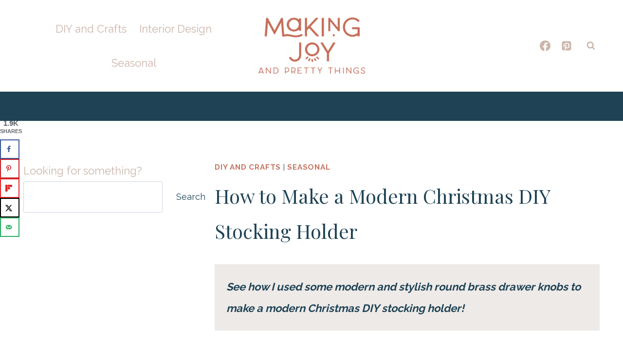

--- FILE ---
content_type: text/html; charset=UTF-8
request_url: https://www.makingjoyandprettythings.com/diy-modern-christmas-stocking-holder/
body_size: 34885
content:
<!doctype html>
<html lang="en-US" class="no-js" itemtype="https://schema.org/Blog" itemscope>
<head>
	<meta charset="UTF-8">
	<meta name="viewport" content="width=device-width, initial-scale=1, minimum-scale=1">
	<meta name='robots' content='index, follow, max-image-preview:large, max-snippet:-1, max-video-preview:-1' />

	<!-- This site is optimized with the Yoast SEO plugin v26.7 - https://yoast.com/wordpress/plugins/seo/ -->
	<title>How to Make DIY Stocking Holder - Making Joy and Pretty Things</title>
<link data-rocket-preload as="style" href="https://fonts.googleapis.com/css?family=Raleway%3Aregular%2C700%7CPlayfair%20Display%3Aregular&#038;display=swap" rel="preload">
<link href="https://fonts.googleapis.com/css?family=Raleway%3Aregular%2C700%7CPlayfair%20Display%3Aregular&#038;display=swap" media="print" onload="this.media=&#039;all&#039;" rel="stylesheet">
<noscript data-wpr-hosted-gf-parameters=""><link rel="stylesheet" href="https://fonts.googleapis.com/css?family=Raleway%3Aregular%2C700%7CPlayfair%20Display%3Aregular&#038;display=swap"></noscript>
	<meta name="description" content="See how I used some modern round brass drawer knobs to make a DIY stocking holder! It was so easy to make and look stylish on the mantel!" />
	<link rel="canonical" href="https://www.makingjoyandprettythings.com/diy-modern-christmas-stocking-holder/" />
	<meta name="author" content="Making Joy and Pretty Things" />
	<meta name="twitter:label1" content="Written by" />
	<meta name="twitter:data1" content="Making Joy and Pretty Things" />
	<meta name="twitter:label2" content="Est. reading time" />
	<meta name="twitter:data2" content="7 minutes" />
	<script type="application/ld+json" class="yoast-schema-graph">{"@context":"https://schema.org","@graph":[{"@type":"Article","@id":"https://www.makingjoyandprettythings.com/diy-modern-christmas-stocking-holder/#article","isPartOf":{"@id":"https://www.makingjoyandprettythings.com/diy-modern-christmas-stocking-holder/"},"author":{"name":"Making Joy and Pretty Things","@id":"https://www.makingjoyandprettythings.com/#/schema/person/3f8a08976ed79df42cc435a03240d14b"},"headline":"How to Make a Modern Christmas DIY Stocking Holder","datePublished":"2017-12-13T17:04:44+00:00","dateModified":"2024-03-10T05:59:44+00:00","mainEntityOfPage":{"@id":"https://www.makingjoyandprettythings.com/diy-modern-christmas-stocking-holder/"},"wordCount":813,"commentCount":2,"publisher":{"@id":"https://www.makingjoyandprettythings.com/#organization"},"image":{"@id":"https://www.makingjoyandprettythings.com/diy-modern-christmas-stocking-holder/#primaryimage"},"thumbnailUrl":"https://www.makingjoyandprettythings.com/wp-content/uploads/2017/12/diy-modern-christmas-stocking-holder-21-1-1.jpg","keywords":["Christmas","woodworking"],"articleSection":["DIY and Crafts","Seasonal"],"inLanguage":"en-US","potentialAction":[{"@type":"CommentAction","name":"Comment","target":["https://www.makingjoyandprettythings.com/diy-modern-christmas-stocking-holder/#respond"]}]},{"@type":"WebPage","@id":"https://www.makingjoyandprettythings.com/diy-modern-christmas-stocking-holder/","url":"https://www.makingjoyandprettythings.com/diy-modern-christmas-stocking-holder/","name":"How to Make DIY Stocking Holder - Making Joy and Pretty Things","isPartOf":{"@id":"https://www.makingjoyandprettythings.com/#website"},"primaryImageOfPage":{"@id":"https://www.makingjoyandprettythings.com/diy-modern-christmas-stocking-holder/#primaryimage"},"image":{"@id":"https://www.makingjoyandprettythings.com/diy-modern-christmas-stocking-holder/#primaryimage"},"thumbnailUrl":"https://www.makingjoyandprettythings.com/wp-content/uploads/2017/12/diy-modern-christmas-stocking-holder-21-1-1.jpg","datePublished":"2017-12-13T17:04:44+00:00","dateModified":"2024-03-10T05:59:44+00:00","description":"See how I used some modern round brass drawer knobs to make a DIY stocking holder! It was so easy to make and look stylish on the mantel!","breadcrumb":{"@id":"https://www.makingjoyandprettythings.com/diy-modern-christmas-stocking-holder/#breadcrumb"},"inLanguage":"en-US","potentialAction":[{"@type":"ReadAction","target":["https://www.makingjoyandprettythings.com/diy-modern-christmas-stocking-holder/"]}]},{"@type":"ImageObject","inLanguage":"en-US","@id":"https://www.makingjoyandprettythings.com/diy-modern-christmas-stocking-holder/#primaryimage","url":"https://www.makingjoyandprettythings.com/wp-content/uploads/2017/12/diy-modern-christmas-stocking-holder-21-1-1.jpg","contentUrl":"https://www.makingjoyandprettythings.com/wp-content/uploads/2017/12/diy-modern-christmas-stocking-holder-21-1-1.jpg","width":800,"height":533,"caption":"#diychristmas #christmas #diyhomedecor #diystockingholder #christmasdecorations | DIY Modern Christmas Stocking Holder | DIY Christmas decorations | stocking holders diy | stocking holders for mantel | Christmas mantel | Christmas mantle | modern farmhouse | diy Christmas home decor | diy mantel decor | minimalistic Christmas | modern Christmas"},{"@type":"BreadcrumbList","@id":"https://www.makingjoyandprettythings.com/diy-modern-christmas-stocking-holder/#breadcrumb","itemListElement":[{"@type":"ListItem","position":1,"name":"Home","item":"https://www.makingjoyandprettythings.com/"},{"@type":"ListItem","position":2,"name":"Blog","item":"https://www.makingjoyandprettythings.com/blog/"},{"@type":"ListItem","position":3,"name":"How to Make a Modern Christmas DIY Stocking Holder"}]},{"@type":"WebSite","@id":"https://www.makingjoyandprettythings.com/#website","url":"https://www.makingjoyandprettythings.com/","name":"Making Joy and Pretty Things","description":"DIY Projects and Home Renovation","publisher":{"@id":"https://www.makingjoyandprettythings.com/#organization"},"potentialAction":[{"@type":"SearchAction","target":{"@type":"EntryPoint","urlTemplate":"https://www.makingjoyandprettythings.com/?s={search_term_string}"},"query-input":{"@type":"PropertyValueSpecification","valueRequired":true,"valueName":"search_term_string"}}],"inLanguage":"en-US"},{"@type":"Organization","@id":"https://www.makingjoyandprettythings.com/#organization","name":"Making Joy and Pretty Things","url":"https://www.makingjoyandprettythings.com/","logo":{"@type":"ImageObject","inLanguage":"en-US","@id":"https://www.makingjoyandprettythings.com/#/schema/logo/image/","url":"https://www.makingjoyandprettythings.com/wp-content/uploads/2022/10/cropped-cropped-mjapt-square.png","contentUrl":"https://www.makingjoyandprettythings.com/wp-content/uploads/2022/10/cropped-cropped-mjapt-square.png","width":1200,"height":878,"caption":"Making Joy and Pretty Things"},"image":{"@id":"https://www.makingjoyandprettythings.com/#/schema/logo/image/"},"sameAs":["https://www.facebook.com/makingjoyandprettythings"]},{"@type":"Person","@id":"https://www.makingjoyandprettythings.com/#/schema/person/3f8a08976ed79df42cc435a03240d14b","name":"Making Joy and Pretty Things","image":{"@type":"ImageObject","inLanguage":"en-US","@id":"https://www.makingjoyandprettythings.com/#/schema/person/image/","url":"https://secure.gravatar.com/avatar/f7cf69b58a5fe48fc8e7f168b3282379b8934b9725f6ccf7d61a75c3390bee57?s=96&d=mm&r=g","contentUrl":"https://secure.gravatar.com/avatar/f7cf69b58a5fe48fc8e7f168b3282379b8934b9725f6ccf7d61a75c3390bee57?s=96&d=mm&r=g","caption":"Making Joy and Pretty Things"},"url":"https://www.makingjoyandprettythings.com/author/chelsea/"}]}</script>
	<!-- / Yoast SEO plugin. -->


<!-- Hubbub v.2.28.0 https://morehubbub.com/ -->
<meta property="og:locale" content="en_US" />
<meta property="og:type" content="article" />
<meta property="og:title" content="How to Make DIY Stocking Holder - Making Joy and Pretty Things" />
<meta property="og:description" content="See how I used some modern round brass drawer knobs to make a DIY stocking holder! It was so easy to make and look stylish on the mantel!" />
<meta property="og:url" content="https://www.makingjoyandprettythings.com/diy-modern-christmas-stocking-holder/" />
<meta property="og:site_name" content="Making Joy and Pretty Things" />
<meta property="og:updated_time" content="2024-03-10T05:59:44+00:00" />
<meta property="article:published_time" content="2017-12-13T09:04:44+00:00" />
<meta property="article:modified_time" content="2024-03-10T05:59:44+00:00" />
<meta name="twitter:card" content="summary_large_image" />
<meta name="twitter:title" content="How to Make DIY Stocking Holder - Making Joy and Pretty Things" />
<meta name="twitter:description" content="See how I used some modern round brass drawer knobs to make a DIY stocking holder! It was so easy to make and look stylish on the mantel!" />
<meta class="flipboard-article" content="See how I used some modern round brass drawer knobs to make a DIY stocking holder! It was so easy to make and look stylish on the mantel!" />
<meta property="og:image" content="https://www.makingjoyandprettythings.com/wp-content/uploads/2017/12/diy-modern-christmas-stocking-holder-21-1-1.jpg" />
<meta name="twitter:image" content="https://www.makingjoyandprettythings.com/wp-content/uploads/2017/12/diy-modern-christmas-stocking-holder-21-1-1.jpg" />
<meta property="og:image:width" content="800" />
<meta property="og:image:height" content="533" />
<!-- Hubbub v.2.28.0 https://morehubbub.com/ -->
<link rel='dns-prefetch' href='//scripts.mediavine.com' />
<link rel='dns-prefetch' href='//www.googletagmanager.com' />
<link href='https://fonts.gstatic.com' crossorigin rel='preconnect' />
<link rel="alternate" type="application/rss+xml" title="Making Joy and Pretty Things &raquo; Feed" href="https://www.makingjoyandprettythings.com/feed/" />
<link rel="alternate" type="application/rss+xml" title="Making Joy and Pretty Things &raquo; Comments Feed" href="https://www.makingjoyandprettythings.com/comments/feed/" />
			<script>document.documentElement.classList.remove( 'no-js' );</script>
			<link rel="alternate" type="application/rss+xml" title="Making Joy and Pretty Things &raquo; How to Make a Modern Christmas DIY Stocking Holder Comments Feed" href="https://www.makingjoyandprettythings.com/diy-modern-christmas-stocking-holder/feed/" />
<link rel="alternate" title="oEmbed (JSON)" type="application/json+oembed" href="https://www.makingjoyandprettythings.com/wp-json/oembed/1.0/embed?url=https%3A%2F%2Fwww.makingjoyandprettythings.com%2Fdiy-modern-christmas-stocking-holder%2F" />
<link rel="alternate" title="oEmbed (XML)" type="text/xml+oembed" href="https://www.makingjoyandprettythings.com/wp-json/oembed/1.0/embed?url=https%3A%2F%2Fwww.makingjoyandprettythings.com%2Fdiy-modern-christmas-stocking-holder%2F&#038;format=xml" />
<style id='wp-img-auto-sizes-contain-inline-css'>
img:is([sizes=auto i],[sizes^="auto," i]){contain-intrinsic-size:3000px 1500px}
/*# sourceURL=wp-img-auto-sizes-contain-inline-css */
</style>
<style id='wp-emoji-styles-inline-css'>

	img.wp-smiley, img.emoji {
		display: inline !important;
		border: none !important;
		box-shadow: none !important;
		height: 1em !important;
		width: 1em !important;
		margin: 0 0.07em !important;
		vertical-align: -0.1em !important;
		background: none !important;
		padding: 0 !important;
	}
/*# sourceURL=wp-emoji-styles-inline-css */
</style>
<style id='wp-block-library-inline-css'>
:root{--wp-block-synced-color:#7a00df;--wp-block-synced-color--rgb:122,0,223;--wp-bound-block-color:var(--wp-block-synced-color);--wp-editor-canvas-background:#ddd;--wp-admin-theme-color:#007cba;--wp-admin-theme-color--rgb:0,124,186;--wp-admin-theme-color-darker-10:#006ba1;--wp-admin-theme-color-darker-10--rgb:0,107,160.5;--wp-admin-theme-color-darker-20:#005a87;--wp-admin-theme-color-darker-20--rgb:0,90,135;--wp-admin-border-width-focus:2px}@media (min-resolution:192dpi){:root{--wp-admin-border-width-focus:1.5px}}.wp-element-button{cursor:pointer}:root .has-very-light-gray-background-color{background-color:#eee}:root .has-very-dark-gray-background-color{background-color:#313131}:root .has-very-light-gray-color{color:#eee}:root .has-very-dark-gray-color{color:#313131}:root .has-vivid-green-cyan-to-vivid-cyan-blue-gradient-background{background:linear-gradient(135deg,#00d084,#0693e3)}:root .has-purple-crush-gradient-background{background:linear-gradient(135deg,#34e2e4,#4721fb 50%,#ab1dfe)}:root .has-hazy-dawn-gradient-background{background:linear-gradient(135deg,#faaca8,#dad0ec)}:root .has-subdued-olive-gradient-background{background:linear-gradient(135deg,#fafae1,#67a671)}:root .has-atomic-cream-gradient-background{background:linear-gradient(135deg,#fdd79a,#004a59)}:root .has-nightshade-gradient-background{background:linear-gradient(135deg,#330968,#31cdcf)}:root .has-midnight-gradient-background{background:linear-gradient(135deg,#020381,#2874fc)}:root{--wp--preset--font-size--normal:16px;--wp--preset--font-size--huge:42px}.has-regular-font-size{font-size:1em}.has-larger-font-size{font-size:2.625em}.has-normal-font-size{font-size:var(--wp--preset--font-size--normal)}.has-huge-font-size{font-size:var(--wp--preset--font-size--huge)}.has-text-align-center{text-align:center}.has-text-align-left{text-align:left}.has-text-align-right{text-align:right}.has-fit-text{white-space:nowrap!important}#end-resizable-editor-section{display:none}.aligncenter{clear:both}.items-justified-left{justify-content:flex-start}.items-justified-center{justify-content:center}.items-justified-right{justify-content:flex-end}.items-justified-space-between{justify-content:space-between}.screen-reader-text{border:0;clip-path:inset(50%);height:1px;margin:-1px;overflow:hidden;padding:0;position:absolute;width:1px;word-wrap:normal!important}.screen-reader-text:focus{background-color:#ddd;clip-path:none;color:#444;display:block;font-size:1em;height:auto;left:5px;line-height:normal;padding:15px 23px 14px;text-decoration:none;top:5px;width:auto;z-index:100000}html :where(.has-border-color){border-style:solid}html :where([style*=border-top-color]){border-top-style:solid}html :where([style*=border-right-color]){border-right-style:solid}html :where([style*=border-bottom-color]){border-bottom-style:solid}html :where([style*=border-left-color]){border-left-style:solid}html :where([style*=border-width]){border-style:solid}html :where([style*=border-top-width]){border-top-style:solid}html :where([style*=border-right-width]){border-right-style:solid}html :where([style*=border-bottom-width]){border-bottom-style:solid}html :where([style*=border-left-width]){border-left-style:solid}html :where(img[class*=wp-image-]){height:auto;max-width:100%}:where(figure){margin:0 0 1em}html :where(.is-position-sticky){--wp-admin--admin-bar--position-offset:var(--wp-admin--admin-bar--height,0px)}@media screen and (max-width:600px){html :where(.is-position-sticky){--wp-admin--admin-bar--position-offset:0px}}

/*# sourceURL=wp-block-library-inline-css */
</style><style id='wp-block-heading-inline-css'>
h1:where(.wp-block-heading).has-background,h2:where(.wp-block-heading).has-background,h3:where(.wp-block-heading).has-background,h4:where(.wp-block-heading).has-background,h5:where(.wp-block-heading).has-background,h6:where(.wp-block-heading).has-background{padding:1.25em 2.375em}h1.has-text-align-left[style*=writing-mode]:where([style*=vertical-lr]),h1.has-text-align-right[style*=writing-mode]:where([style*=vertical-rl]),h2.has-text-align-left[style*=writing-mode]:where([style*=vertical-lr]),h2.has-text-align-right[style*=writing-mode]:where([style*=vertical-rl]),h3.has-text-align-left[style*=writing-mode]:where([style*=vertical-lr]),h3.has-text-align-right[style*=writing-mode]:where([style*=vertical-rl]),h4.has-text-align-left[style*=writing-mode]:where([style*=vertical-lr]),h4.has-text-align-right[style*=writing-mode]:where([style*=vertical-rl]),h5.has-text-align-left[style*=writing-mode]:where([style*=vertical-lr]),h5.has-text-align-right[style*=writing-mode]:where([style*=vertical-rl]),h6.has-text-align-left[style*=writing-mode]:where([style*=vertical-lr]),h6.has-text-align-right[style*=writing-mode]:where([style*=vertical-rl]){rotate:180deg}
/*# sourceURL=https://www.makingjoyandprettythings.com/wp-includes/blocks/heading/style.min.css */
</style>
<style id='wp-block-image-inline-css'>
.wp-block-image>a,.wp-block-image>figure>a{display:inline-block}.wp-block-image img{box-sizing:border-box;height:auto;max-width:100%;vertical-align:bottom}@media not (prefers-reduced-motion){.wp-block-image img.hide{visibility:hidden}.wp-block-image img.show{animation:show-content-image .4s}}.wp-block-image[style*=border-radius] img,.wp-block-image[style*=border-radius]>a{border-radius:inherit}.wp-block-image.has-custom-border img{box-sizing:border-box}.wp-block-image.aligncenter{text-align:center}.wp-block-image.alignfull>a,.wp-block-image.alignwide>a{width:100%}.wp-block-image.alignfull img,.wp-block-image.alignwide img{height:auto;width:100%}.wp-block-image .aligncenter,.wp-block-image .alignleft,.wp-block-image .alignright,.wp-block-image.aligncenter,.wp-block-image.alignleft,.wp-block-image.alignright{display:table}.wp-block-image .aligncenter>figcaption,.wp-block-image .alignleft>figcaption,.wp-block-image .alignright>figcaption,.wp-block-image.aligncenter>figcaption,.wp-block-image.alignleft>figcaption,.wp-block-image.alignright>figcaption{caption-side:bottom;display:table-caption}.wp-block-image .alignleft{float:left;margin:.5em 1em .5em 0}.wp-block-image .alignright{float:right;margin:.5em 0 .5em 1em}.wp-block-image .aligncenter{margin-left:auto;margin-right:auto}.wp-block-image :where(figcaption){margin-bottom:1em;margin-top:.5em}.wp-block-image.is-style-circle-mask img{border-radius:9999px}@supports ((-webkit-mask-image:none) or (mask-image:none)) or (-webkit-mask-image:none){.wp-block-image.is-style-circle-mask img{border-radius:0;-webkit-mask-image:url('data:image/svg+xml;utf8,<svg viewBox="0 0 100 100" xmlns="http://www.w3.org/2000/svg"><circle cx="50" cy="50" r="50"/></svg>');mask-image:url('data:image/svg+xml;utf8,<svg viewBox="0 0 100 100" xmlns="http://www.w3.org/2000/svg"><circle cx="50" cy="50" r="50"/></svg>');mask-mode:alpha;-webkit-mask-position:center;mask-position:center;-webkit-mask-repeat:no-repeat;mask-repeat:no-repeat;-webkit-mask-size:contain;mask-size:contain}}:root :where(.wp-block-image.is-style-rounded img,.wp-block-image .is-style-rounded img){border-radius:9999px}.wp-block-image figure{margin:0}.wp-lightbox-container{display:flex;flex-direction:column;position:relative}.wp-lightbox-container img{cursor:zoom-in}.wp-lightbox-container img:hover+button{opacity:1}.wp-lightbox-container button{align-items:center;backdrop-filter:blur(16px) saturate(180%);background-color:#5a5a5a40;border:none;border-radius:4px;cursor:zoom-in;display:flex;height:20px;justify-content:center;opacity:0;padding:0;position:absolute;right:16px;text-align:center;top:16px;width:20px;z-index:100}@media not (prefers-reduced-motion){.wp-lightbox-container button{transition:opacity .2s ease}}.wp-lightbox-container button:focus-visible{outline:3px auto #5a5a5a40;outline:3px auto -webkit-focus-ring-color;outline-offset:3px}.wp-lightbox-container button:hover{cursor:pointer;opacity:1}.wp-lightbox-container button:focus{opacity:1}.wp-lightbox-container button:focus,.wp-lightbox-container button:hover,.wp-lightbox-container button:not(:hover):not(:active):not(.has-background){background-color:#5a5a5a40;border:none}.wp-lightbox-overlay{box-sizing:border-box;cursor:zoom-out;height:100vh;left:0;overflow:hidden;position:fixed;top:0;visibility:hidden;width:100%;z-index:100000}.wp-lightbox-overlay .close-button{align-items:center;cursor:pointer;display:flex;justify-content:center;min-height:40px;min-width:40px;padding:0;position:absolute;right:calc(env(safe-area-inset-right) + 16px);top:calc(env(safe-area-inset-top) + 16px);z-index:5000000}.wp-lightbox-overlay .close-button:focus,.wp-lightbox-overlay .close-button:hover,.wp-lightbox-overlay .close-button:not(:hover):not(:active):not(.has-background){background:none;border:none}.wp-lightbox-overlay .lightbox-image-container{height:var(--wp--lightbox-container-height);left:50%;overflow:hidden;position:absolute;top:50%;transform:translate(-50%,-50%);transform-origin:top left;width:var(--wp--lightbox-container-width);z-index:9999999999}.wp-lightbox-overlay .wp-block-image{align-items:center;box-sizing:border-box;display:flex;height:100%;justify-content:center;margin:0;position:relative;transform-origin:0 0;width:100%;z-index:3000000}.wp-lightbox-overlay .wp-block-image img{height:var(--wp--lightbox-image-height);min-height:var(--wp--lightbox-image-height);min-width:var(--wp--lightbox-image-width);width:var(--wp--lightbox-image-width)}.wp-lightbox-overlay .wp-block-image figcaption{display:none}.wp-lightbox-overlay button{background:none;border:none}.wp-lightbox-overlay .scrim{background-color:#fff;height:100%;opacity:.9;position:absolute;width:100%;z-index:2000000}.wp-lightbox-overlay.active{visibility:visible}@media not (prefers-reduced-motion){.wp-lightbox-overlay.active{animation:turn-on-visibility .25s both}.wp-lightbox-overlay.active img{animation:turn-on-visibility .35s both}.wp-lightbox-overlay.show-closing-animation:not(.active){animation:turn-off-visibility .35s both}.wp-lightbox-overlay.show-closing-animation:not(.active) img{animation:turn-off-visibility .25s both}.wp-lightbox-overlay.zoom.active{animation:none;opacity:1;visibility:visible}.wp-lightbox-overlay.zoom.active .lightbox-image-container{animation:lightbox-zoom-in .4s}.wp-lightbox-overlay.zoom.active .lightbox-image-container img{animation:none}.wp-lightbox-overlay.zoom.active .scrim{animation:turn-on-visibility .4s forwards}.wp-lightbox-overlay.zoom.show-closing-animation:not(.active){animation:none}.wp-lightbox-overlay.zoom.show-closing-animation:not(.active) .lightbox-image-container{animation:lightbox-zoom-out .4s}.wp-lightbox-overlay.zoom.show-closing-animation:not(.active) .lightbox-image-container img{animation:none}.wp-lightbox-overlay.zoom.show-closing-animation:not(.active) .scrim{animation:turn-off-visibility .4s forwards}}@keyframes show-content-image{0%{visibility:hidden}99%{visibility:hidden}to{visibility:visible}}@keyframes turn-on-visibility{0%{opacity:0}to{opacity:1}}@keyframes turn-off-visibility{0%{opacity:1;visibility:visible}99%{opacity:0;visibility:visible}to{opacity:0;visibility:hidden}}@keyframes lightbox-zoom-in{0%{transform:translate(calc((-100vw + var(--wp--lightbox-scrollbar-width))/2 + var(--wp--lightbox-initial-left-position)),calc(-50vh + var(--wp--lightbox-initial-top-position))) scale(var(--wp--lightbox-scale))}to{transform:translate(-50%,-50%) scale(1)}}@keyframes lightbox-zoom-out{0%{transform:translate(-50%,-50%) scale(1);visibility:visible}99%{visibility:visible}to{transform:translate(calc((-100vw + var(--wp--lightbox-scrollbar-width))/2 + var(--wp--lightbox-initial-left-position)),calc(-50vh + var(--wp--lightbox-initial-top-position))) scale(var(--wp--lightbox-scale));visibility:hidden}}
/*# sourceURL=https://www.makingjoyandprettythings.com/wp-includes/blocks/image/style.min.css */
</style>
<style id='wp-block-list-inline-css'>
ol,ul{box-sizing:border-box}:root :where(.wp-block-list.has-background){padding:1.25em 2.375em}
/*# sourceURL=https://www.makingjoyandprettythings.com/wp-includes/blocks/list/style.min.css */
</style>
<style id='wp-block-search-inline-css'>
.wp-block-search__button{margin-left:10px;word-break:normal}.wp-block-search__button.has-icon{line-height:0}.wp-block-search__button svg{height:1.25em;min-height:24px;min-width:24px;width:1.25em;fill:currentColor;vertical-align:text-bottom}:where(.wp-block-search__button){border:1px solid #ccc;padding:6px 10px}.wp-block-search__inside-wrapper{display:flex;flex:auto;flex-wrap:nowrap;max-width:100%}.wp-block-search__label{width:100%}.wp-block-search.wp-block-search__button-only .wp-block-search__button{box-sizing:border-box;display:flex;flex-shrink:0;justify-content:center;margin-left:0;max-width:100%}.wp-block-search.wp-block-search__button-only .wp-block-search__inside-wrapper{min-width:0!important;transition-property:width}.wp-block-search.wp-block-search__button-only .wp-block-search__input{flex-basis:100%;transition-duration:.3s}.wp-block-search.wp-block-search__button-only.wp-block-search__searchfield-hidden,.wp-block-search.wp-block-search__button-only.wp-block-search__searchfield-hidden .wp-block-search__inside-wrapper{overflow:hidden}.wp-block-search.wp-block-search__button-only.wp-block-search__searchfield-hidden .wp-block-search__input{border-left-width:0!important;border-right-width:0!important;flex-basis:0;flex-grow:0;margin:0;min-width:0!important;padding-left:0!important;padding-right:0!important;width:0!important}:where(.wp-block-search__input){appearance:none;border:1px solid #949494;flex-grow:1;font-family:inherit;font-size:inherit;font-style:inherit;font-weight:inherit;letter-spacing:inherit;line-height:inherit;margin-left:0;margin-right:0;min-width:3rem;padding:8px;text-decoration:unset!important;text-transform:inherit}:where(.wp-block-search__button-inside .wp-block-search__inside-wrapper){background-color:#fff;border:1px solid #949494;box-sizing:border-box;padding:4px}:where(.wp-block-search__button-inside .wp-block-search__inside-wrapper) .wp-block-search__input{border:none;border-radius:0;padding:0 4px}:where(.wp-block-search__button-inside .wp-block-search__inside-wrapper) .wp-block-search__input:focus{outline:none}:where(.wp-block-search__button-inside .wp-block-search__inside-wrapper) :where(.wp-block-search__button){padding:4px 8px}.wp-block-search.aligncenter .wp-block-search__inside-wrapper{margin:auto}.wp-block[data-align=right] .wp-block-search.wp-block-search__button-only .wp-block-search__inside-wrapper{float:right}
/*# sourceURL=https://www.makingjoyandprettythings.com/wp-includes/blocks/search/style.min.css */
</style>
<style id='wp-block-group-inline-css'>
.wp-block-group{box-sizing:border-box}:where(.wp-block-group.wp-block-group-is-layout-constrained){position:relative}
/*# sourceURL=https://www.makingjoyandprettythings.com/wp-includes/blocks/group/style.min.css */
</style>
<style id='wp-block-paragraph-inline-css'>
.is-small-text{font-size:.875em}.is-regular-text{font-size:1em}.is-large-text{font-size:2.25em}.is-larger-text{font-size:3em}.has-drop-cap:not(:focus):first-letter{float:left;font-size:8.4em;font-style:normal;font-weight:100;line-height:.68;margin:.05em .1em 0 0;text-transform:uppercase}body.rtl .has-drop-cap:not(:focus):first-letter{float:none;margin-left:.1em}p.has-drop-cap.has-background{overflow:hidden}:root :where(p.has-background){padding:1.25em 2.375em}:where(p.has-text-color:not(.has-link-color)) a{color:inherit}p.has-text-align-left[style*="writing-mode:vertical-lr"],p.has-text-align-right[style*="writing-mode:vertical-rl"]{rotate:180deg}
/*# sourceURL=https://www.makingjoyandprettythings.com/wp-includes/blocks/paragraph/style.min.css */
</style>
<style id='global-styles-inline-css'>
:root{--wp--preset--aspect-ratio--square: 1;--wp--preset--aspect-ratio--4-3: 4/3;--wp--preset--aspect-ratio--3-4: 3/4;--wp--preset--aspect-ratio--3-2: 3/2;--wp--preset--aspect-ratio--2-3: 2/3;--wp--preset--aspect-ratio--16-9: 16/9;--wp--preset--aspect-ratio--9-16: 9/16;--wp--preset--color--black: #000000;--wp--preset--color--cyan-bluish-gray: #abb8c3;--wp--preset--color--white: #ffffff;--wp--preset--color--pale-pink: #f78da7;--wp--preset--color--vivid-red: #cf2e2e;--wp--preset--color--luminous-vivid-orange: #ff6900;--wp--preset--color--luminous-vivid-amber: #fcb900;--wp--preset--color--light-green-cyan: #7bdcb5;--wp--preset--color--vivid-green-cyan: #00d084;--wp--preset--color--pale-cyan-blue: #8ed1fc;--wp--preset--color--vivid-cyan-blue: #0693e3;--wp--preset--color--vivid-purple: #9b51e0;--wp--preset--color--theme-palette-1: var(--global-palette1);--wp--preset--color--theme-palette-2: var(--global-palette2);--wp--preset--color--theme-palette-3: var(--global-palette3);--wp--preset--color--theme-palette-4: var(--global-palette4);--wp--preset--color--theme-palette-5: var(--global-palette5);--wp--preset--color--theme-palette-6: var(--global-palette6);--wp--preset--color--theme-palette-7: var(--global-palette7);--wp--preset--color--theme-palette-8: var(--global-palette8);--wp--preset--color--theme-palette-9: var(--global-palette9);--wp--preset--color--theme-palette-10: var(--global-palette10);--wp--preset--color--theme-palette-11: var(--global-palette11);--wp--preset--color--theme-palette-12: var(--global-palette12);--wp--preset--color--theme-palette-13: var(--global-palette13);--wp--preset--color--theme-palette-14: var(--global-palette14);--wp--preset--color--theme-palette-15: var(--global-palette15);--wp--preset--gradient--vivid-cyan-blue-to-vivid-purple: linear-gradient(135deg,rgb(6,147,227) 0%,rgb(155,81,224) 100%);--wp--preset--gradient--light-green-cyan-to-vivid-green-cyan: linear-gradient(135deg,rgb(122,220,180) 0%,rgb(0,208,130) 100%);--wp--preset--gradient--luminous-vivid-amber-to-luminous-vivid-orange: linear-gradient(135deg,rgb(252,185,0) 0%,rgb(255,105,0) 100%);--wp--preset--gradient--luminous-vivid-orange-to-vivid-red: linear-gradient(135deg,rgb(255,105,0) 0%,rgb(207,46,46) 100%);--wp--preset--gradient--very-light-gray-to-cyan-bluish-gray: linear-gradient(135deg,rgb(238,238,238) 0%,rgb(169,184,195) 100%);--wp--preset--gradient--cool-to-warm-spectrum: linear-gradient(135deg,rgb(74,234,220) 0%,rgb(151,120,209) 20%,rgb(207,42,186) 40%,rgb(238,44,130) 60%,rgb(251,105,98) 80%,rgb(254,248,76) 100%);--wp--preset--gradient--blush-light-purple: linear-gradient(135deg,rgb(255,206,236) 0%,rgb(152,150,240) 100%);--wp--preset--gradient--blush-bordeaux: linear-gradient(135deg,rgb(254,205,165) 0%,rgb(254,45,45) 50%,rgb(107,0,62) 100%);--wp--preset--gradient--luminous-dusk: linear-gradient(135deg,rgb(255,203,112) 0%,rgb(199,81,192) 50%,rgb(65,88,208) 100%);--wp--preset--gradient--pale-ocean: linear-gradient(135deg,rgb(255,245,203) 0%,rgb(182,227,212) 50%,rgb(51,167,181) 100%);--wp--preset--gradient--electric-grass: linear-gradient(135deg,rgb(202,248,128) 0%,rgb(113,206,126) 100%);--wp--preset--gradient--midnight: linear-gradient(135deg,rgb(2,3,129) 0%,rgb(40,116,252) 100%);--wp--preset--font-size--small: var(--global-font-size-small);--wp--preset--font-size--medium: var(--global-font-size-medium);--wp--preset--font-size--large: var(--global-font-size-large);--wp--preset--font-size--x-large: 42px;--wp--preset--font-size--larger: var(--global-font-size-larger);--wp--preset--font-size--xxlarge: var(--global-font-size-xxlarge);--wp--preset--spacing--20: 0.44rem;--wp--preset--spacing--30: 0.67rem;--wp--preset--spacing--40: 1rem;--wp--preset--spacing--50: 1.5rem;--wp--preset--spacing--60: 2.25rem;--wp--preset--spacing--70: 3.38rem;--wp--preset--spacing--80: 5.06rem;--wp--preset--shadow--natural: 6px 6px 9px rgba(0, 0, 0, 0.2);--wp--preset--shadow--deep: 12px 12px 50px rgba(0, 0, 0, 0.4);--wp--preset--shadow--sharp: 6px 6px 0px rgba(0, 0, 0, 0.2);--wp--preset--shadow--outlined: 6px 6px 0px -3px rgb(255, 255, 255), 6px 6px rgb(0, 0, 0);--wp--preset--shadow--crisp: 6px 6px 0px rgb(0, 0, 0);}:where(.is-layout-flex){gap: 0.5em;}:where(.is-layout-grid){gap: 0.5em;}body .is-layout-flex{display: flex;}.is-layout-flex{flex-wrap: wrap;align-items: center;}.is-layout-flex > :is(*, div){margin: 0;}body .is-layout-grid{display: grid;}.is-layout-grid > :is(*, div){margin: 0;}:where(.wp-block-columns.is-layout-flex){gap: 2em;}:where(.wp-block-columns.is-layout-grid){gap: 2em;}:where(.wp-block-post-template.is-layout-flex){gap: 1.25em;}:where(.wp-block-post-template.is-layout-grid){gap: 1.25em;}.has-black-color{color: var(--wp--preset--color--black) !important;}.has-cyan-bluish-gray-color{color: var(--wp--preset--color--cyan-bluish-gray) !important;}.has-white-color{color: var(--wp--preset--color--white) !important;}.has-pale-pink-color{color: var(--wp--preset--color--pale-pink) !important;}.has-vivid-red-color{color: var(--wp--preset--color--vivid-red) !important;}.has-luminous-vivid-orange-color{color: var(--wp--preset--color--luminous-vivid-orange) !important;}.has-luminous-vivid-amber-color{color: var(--wp--preset--color--luminous-vivid-amber) !important;}.has-light-green-cyan-color{color: var(--wp--preset--color--light-green-cyan) !important;}.has-vivid-green-cyan-color{color: var(--wp--preset--color--vivid-green-cyan) !important;}.has-pale-cyan-blue-color{color: var(--wp--preset--color--pale-cyan-blue) !important;}.has-vivid-cyan-blue-color{color: var(--wp--preset--color--vivid-cyan-blue) !important;}.has-vivid-purple-color{color: var(--wp--preset--color--vivid-purple) !important;}.has-black-background-color{background-color: var(--wp--preset--color--black) !important;}.has-cyan-bluish-gray-background-color{background-color: var(--wp--preset--color--cyan-bluish-gray) !important;}.has-white-background-color{background-color: var(--wp--preset--color--white) !important;}.has-pale-pink-background-color{background-color: var(--wp--preset--color--pale-pink) !important;}.has-vivid-red-background-color{background-color: var(--wp--preset--color--vivid-red) !important;}.has-luminous-vivid-orange-background-color{background-color: var(--wp--preset--color--luminous-vivid-orange) !important;}.has-luminous-vivid-amber-background-color{background-color: var(--wp--preset--color--luminous-vivid-amber) !important;}.has-light-green-cyan-background-color{background-color: var(--wp--preset--color--light-green-cyan) !important;}.has-vivid-green-cyan-background-color{background-color: var(--wp--preset--color--vivid-green-cyan) !important;}.has-pale-cyan-blue-background-color{background-color: var(--wp--preset--color--pale-cyan-blue) !important;}.has-vivid-cyan-blue-background-color{background-color: var(--wp--preset--color--vivid-cyan-blue) !important;}.has-vivid-purple-background-color{background-color: var(--wp--preset--color--vivid-purple) !important;}.has-black-border-color{border-color: var(--wp--preset--color--black) !important;}.has-cyan-bluish-gray-border-color{border-color: var(--wp--preset--color--cyan-bluish-gray) !important;}.has-white-border-color{border-color: var(--wp--preset--color--white) !important;}.has-pale-pink-border-color{border-color: var(--wp--preset--color--pale-pink) !important;}.has-vivid-red-border-color{border-color: var(--wp--preset--color--vivid-red) !important;}.has-luminous-vivid-orange-border-color{border-color: var(--wp--preset--color--luminous-vivid-orange) !important;}.has-luminous-vivid-amber-border-color{border-color: var(--wp--preset--color--luminous-vivid-amber) !important;}.has-light-green-cyan-border-color{border-color: var(--wp--preset--color--light-green-cyan) !important;}.has-vivid-green-cyan-border-color{border-color: var(--wp--preset--color--vivid-green-cyan) !important;}.has-pale-cyan-blue-border-color{border-color: var(--wp--preset--color--pale-cyan-blue) !important;}.has-vivid-cyan-blue-border-color{border-color: var(--wp--preset--color--vivid-cyan-blue) !important;}.has-vivid-purple-border-color{border-color: var(--wp--preset--color--vivid-purple) !important;}.has-vivid-cyan-blue-to-vivid-purple-gradient-background{background: var(--wp--preset--gradient--vivid-cyan-blue-to-vivid-purple) !important;}.has-light-green-cyan-to-vivid-green-cyan-gradient-background{background: var(--wp--preset--gradient--light-green-cyan-to-vivid-green-cyan) !important;}.has-luminous-vivid-amber-to-luminous-vivid-orange-gradient-background{background: var(--wp--preset--gradient--luminous-vivid-amber-to-luminous-vivid-orange) !important;}.has-luminous-vivid-orange-to-vivid-red-gradient-background{background: var(--wp--preset--gradient--luminous-vivid-orange-to-vivid-red) !important;}.has-very-light-gray-to-cyan-bluish-gray-gradient-background{background: var(--wp--preset--gradient--very-light-gray-to-cyan-bluish-gray) !important;}.has-cool-to-warm-spectrum-gradient-background{background: var(--wp--preset--gradient--cool-to-warm-spectrum) !important;}.has-blush-light-purple-gradient-background{background: var(--wp--preset--gradient--blush-light-purple) !important;}.has-blush-bordeaux-gradient-background{background: var(--wp--preset--gradient--blush-bordeaux) !important;}.has-luminous-dusk-gradient-background{background: var(--wp--preset--gradient--luminous-dusk) !important;}.has-pale-ocean-gradient-background{background: var(--wp--preset--gradient--pale-ocean) !important;}.has-electric-grass-gradient-background{background: var(--wp--preset--gradient--electric-grass) !important;}.has-midnight-gradient-background{background: var(--wp--preset--gradient--midnight) !important;}.has-small-font-size{font-size: var(--wp--preset--font-size--small) !important;}.has-medium-font-size{font-size: var(--wp--preset--font-size--medium) !important;}.has-large-font-size{font-size: var(--wp--preset--font-size--large) !important;}.has-x-large-font-size{font-size: var(--wp--preset--font-size--x-large) !important;}
/*# sourceURL=global-styles-inline-css */
</style>

<style id='classic-theme-styles-inline-css'>
/*! This file is auto-generated */
.wp-block-button__link{color:#fff;background-color:#32373c;border-radius:9999px;box-shadow:none;text-decoration:none;padding:calc(.667em + 2px) calc(1.333em + 2px);font-size:1.125em}.wp-block-file__button{background:#32373c;color:#fff;text-decoration:none}
/*# sourceURL=/wp-includes/css/classic-themes.min.css */
</style>
<link rel='stylesheet' id='kadence-global-css' href='https://www.makingjoyandprettythings.com/wp-content/themes/kadence/assets/css/global.min.css?ver=1.4.3' media='all' />
<style id='kadence-global-inline-css'>
/* Kadence Base CSS */
:root{--global-palette1:#c47461;--global-palette2:#1f4355;--global-palette3:#1f4355;--global-palette4:#1f4355;--global-palette5:#cbb5aa;--global-palette6:#dbc4b8;--global-palette7:#eeeae8;--global-palette8:#e9dcd5;--global-palette9:#ffffff;--global-palette10:oklch(from var(--global-palette1) calc(l + 0.10 * (1 - l)) calc(c * 1.00) calc(h + 180) / 100%);--global-palette11:#13612e;--global-palette12:#1159af;--global-palette13:#b82105;--global-palette14:#f7630c;--global-palette15:#f5a524;--global-palette9rgb:255, 255, 255;--global-palette-highlight:var(--global-palette1);--global-palette-highlight-alt:var(--global-palette2);--global-palette-highlight-alt2:var(--global-palette9);--global-palette-btn-bg:var(--global-palette1);--global-palette-btn-bg-hover:var(--global-palette2);--global-palette-btn:#ffffff;--global-palette-btn-hover:#ffffff;--global-palette-btn-sec-bg:var(--global-palette7);--global-palette-btn-sec-bg-hover:var(--global-palette2);--global-palette-btn-sec:var(--global-palette3);--global-palette-btn-sec-hover:var(--global-palette9);--global-body-font-family:Raleway, sans-serif;--global-heading-font-family:'Playfair Display', var(--global-fallback-font);--global-primary-nav-font-family:inherit;--global-fallback-font:sans-serif;--global-display-fallback-font:sans-serif;--global-content-width:1290px;--global-content-wide-width:calc(1290px + 230px);--global-content-narrow-width:842px;--global-content-edge-padding:3rem;--global-content-boxed-padding:2rem;--global-calc-content-width:calc(1290px - var(--global-content-edge-padding) - var(--global-content-edge-padding) );--wp--style--global--content-size:var(--global-calc-content-width);}.wp-site-blocks{--global-vw:calc( 100vw - ( 0.5 * var(--scrollbar-offset)));}body{background:var(--global-palette7);}body, input, select, optgroup, textarea{font-style:normal;font-weight:normal;font-size:22px;line-height:2;font-family:var(--global-body-font-family);color:var(--global-palette4);}.content-bg, body.content-style-unboxed .site{background:var(--global-palette9);}@media all and (max-width: 767px){body{font-size:18px;line-height:1.6;}}h1,h2,h3,h4,h5,h6{font-family:var(--global-heading-font-family);}h1{font-style:normal;font-weight:normal;font-size:40px;line-height:1.8;color:var(--global-palette3);}h2{font-style:normal;font-weight:normal;font-size:35px;line-height:1.8;color:var(--global-palette3);}h3{font-style:normal;font-weight:normal;font-size:30px;line-height:1.8;color:var(--global-palette3);}h4{font-style:normal;font-weight:normal;font-size:28px;line-height:1.8;color:var(--global-palette4);}h5{font-style:normal;font-weight:normal;font-size:26px;line-height:1.8;color:var(--global-palette4);}h6{font-style:normal;font-weight:normal;font-size:24px;line-height:1.8;color:var(--global-palette1);}@media all and (max-width: 767px){h1{font-size:20px;}h2{font-size:18px;}}.entry-hero .kadence-breadcrumbs{max-width:1290px;}.site-container, .site-header-row-layout-contained, .site-footer-row-layout-contained, .entry-hero-layout-contained, .comments-area, .alignfull > .wp-block-cover__inner-container, .alignwide > .wp-block-cover__inner-container{max-width:var(--global-content-width);}.content-width-narrow .content-container.site-container, .content-width-narrow .hero-container.site-container{max-width:var(--global-content-narrow-width);}@media all and (min-width: 1520px){.wp-site-blocks .content-container  .alignwide{margin-left:-115px;margin-right:-115px;width:unset;max-width:unset;}}@media all and (min-width: 1102px){.content-width-narrow .wp-site-blocks .content-container .alignwide{margin-left:-130px;margin-right:-130px;width:unset;max-width:unset;}}.content-style-boxed .wp-site-blocks .entry-content .alignwide{margin-left:calc( -1 * var( --global-content-boxed-padding ) );margin-right:calc( -1 * var( --global-content-boxed-padding ) );}.content-area{margin-top:5rem;margin-bottom:5rem;}@media all and (max-width: 1024px){.content-area{margin-top:3rem;margin-bottom:3rem;}}@media all and (max-width: 767px){.content-area{margin-top:2rem;margin-bottom:2rem;}}@media all and (max-width: 1024px){:root{--global-content-boxed-padding:2rem;}}@media all and (max-width: 767px){:root{--global-content-boxed-padding:1.5rem;}}.entry-content-wrap{padding:2rem;}@media all and (max-width: 1024px){.entry-content-wrap{padding:2rem;}}@media all and (max-width: 767px){.entry-content-wrap{padding:1.5rem;}}.entry.single-entry{box-shadow:0px 15px 15px -10px rgba(0,0,0,0.05);}.entry.loop-entry{box-shadow:0px 15px 15px -10px rgba(0,0,0,0.05);}.loop-entry .entry-content-wrap{padding:2rem;}@media all and (max-width: 1024px){.loop-entry .entry-content-wrap{padding:2rem;}}@media all and (max-width: 767px){.loop-entry .entry-content-wrap{padding:1.5rem;}}.primary-sidebar.widget-area .widget{margin-bottom:1.5em;font-style:normal;color:var(--global-palette5);}.primary-sidebar.widget-area .widget-title{font-style:normal;font-weight:700;font-size:20px;line-height:1.5;color:var(--global-palette6);}button, .button, .wp-block-button__link, input[type="button"], input[type="reset"], input[type="submit"], .fl-button, .elementor-button-wrapper .elementor-button, .wc-block-components-checkout-place-order-button, .wc-block-cart__submit{box-shadow:0px 0px 0px -7px rgba(0,0,0,0);}button:hover, button:focus, button:active, .button:hover, .button:focus, .button:active, .wp-block-button__link:hover, .wp-block-button__link:focus, .wp-block-button__link:active, input[type="button"]:hover, input[type="button"]:focus, input[type="button"]:active, input[type="reset"]:hover, input[type="reset"]:focus, input[type="reset"]:active, input[type="submit"]:hover, input[type="submit"]:focus, input[type="submit"]:active, .elementor-button-wrapper .elementor-button:hover, .elementor-button-wrapper .elementor-button:focus, .elementor-button-wrapper .elementor-button:active, .wc-block-cart__submit:hover{box-shadow:0px 15px 25px -7px rgba(0,0,0,0.1);}.kb-button.kb-btn-global-outline.kb-btn-global-inherit{padding-top:calc(px - 2px);padding-right:calc(px - 2px);padding-bottom:calc(px - 2px);padding-left:calc(px - 2px);}@media all and (min-width: 1025px){.transparent-header .entry-hero .entry-hero-container-inner{padding-top:0px;}}@media all and (max-width: 1024px){.mobile-transparent-header .entry-hero .entry-hero-container-inner{padding-top:0px;}}@media all and (max-width: 767px){.mobile-transparent-header .entry-hero .entry-hero-container-inner{padding-top:0px;}}#kt-scroll-up-reader, #kt-scroll-up{border-radius:0px 0px 0px 0px;color:var(--global-palette7);background:var(--global-palette5);bottom:30px;font-size:1.2em;padding:0.4em 0.4em 0.4em 0.4em;}#kt-scroll-up-reader.scroll-up-side-right, #kt-scroll-up.scroll-up-side-right{right:30px;}#kt-scroll-up-reader.scroll-up-side-left, #kt-scroll-up.scroll-up-side-left{left:30px;}@media all and (hover: hover){#kt-scroll-up-reader:hover, #kt-scroll-up:hover{color:var(--global-palette7);}}.entry-hero.post-hero-section .entry-header{min-height:200px;}
/* Kadence Header CSS */
@media all and (max-width: 1024px){.mobile-transparent-header #masthead{position:absolute;left:0px;right:0px;z-index:100;}.kadence-scrollbar-fixer.mobile-transparent-header #masthead{right:var(--scrollbar-offset,0);}.mobile-transparent-header #masthead, .mobile-transparent-header .site-top-header-wrap .site-header-row-container-inner, .mobile-transparent-header .site-main-header-wrap .site-header-row-container-inner, .mobile-transparent-header .site-bottom-header-wrap .site-header-row-container-inner{background:transparent;}.site-header-row-tablet-layout-fullwidth, .site-header-row-tablet-layout-standard{padding:0px;}}@media all and (min-width: 1025px){.transparent-header #masthead{position:absolute;left:0px;right:0px;z-index:100;}.transparent-header.kadence-scrollbar-fixer #masthead{right:var(--scrollbar-offset,0);}.transparent-header #masthead, .transparent-header .site-top-header-wrap .site-header-row-container-inner, .transparent-header .site-main-header-wrap .site-header-row-container-inner, .transparent-header .site-bottom-header-wrap .site-header-row-container-inner{background:transparent;}}.site-branding a.brand img{max-width:257px;}.site-branding a.brand img.svg-logo-image{width:257px;}.site-branding{padding:0px 0px 0px 0px;}#masthead, #masthead .kadence-sticky-header.item-is-fixed:not(.item-at-start):not(.site-header-row-container):not(.site-main-header-wrap), #masthead .kadence-sticky-header.item-is-fixed:not(.item-at-start) > .site-header-row-container-inner{background:#ffffff;}.site-top-header-wrap .site-header-row-container-inner{background:var(--global-palette9);border-bottom:60px solid var(--global-palette2);}.site-top-header-inner-wrap{min-height:0px;}.header-navigation[class*="header-navigation-style-underline"] .header-menu-container.primary-menu-container>ul>li>a:after{width:calc( 100% - 1.2em);}.main-navigation .primary-menu-container > ul > li.menu-item > a{padding-left:calc(1.2em / 2);padding-right:calc(1.2em / 2);padding-top:0.6em;padding-bottom:0.6em;color:var(--global-palette5);}.main-navigation .primary-menu-container > ul > li.menu-item .dropdown-nav-special-toggle{right:calc(1.2em / 2);}.main-navigation .primary-menu-container > ul > li.menu-item > a:hover{color:var(--global-palette4);}.main-navigation .primary-menu-container > ul > li.menu-item.current-menu-item > a{color:var(--global-palette3);}.header-navigation .header-menu-container ul ul.sub-menu, .header-navigation .header-menu-container ul ul.submenu{background:var(--global-palette4);box-shadow:0px 2px 13px 0px rgba(0,0,0,0.1);}.header-navigation .header-menu-container ul ul li.menu-item, .header-menu-container ul.menu > li.kadence-menu-mega-enabled > ul > li.menu-item > a{border-bottom:1px solid var(--global-palette1);border-radius:0px 0px 0px 0px;}.header-navigation .header-menu-container ul ul li.menu-item > a{width:200px;padding-top:1em;padding-bottom:1em;color:var(--global-palette8);font-size:12px;}.header-navigation .header-menu-container ul ul li.menu-item > a:hover{color:var(--global-palette9);background:var(--global-palette6);border-radius:0px 0px 0px 0px;}.header-navigation .header-menu-container ul ul li.menu-item.current-menu-item > a{color:var(--global-palette9);background:var(--global-palette1);border-radius:0px 0px 0px 0px;}.mobile-toggle-open-container .menu-toggle-open, .mobile-toggle-open-container .menu-toggle-open:focus{color:var(--global-palette5);padding:0.4em 0.6em 0.4em 0.6em;font-size:14px;}.mobile-toggle-open-container .menu-toggle-open.menu-toggle-style-bordered{border:1px solid currentColor;}.mobile-toggle-open-container .menu-toggle-open .menu-toggle-icon{font-size:20px;}.mobile-toggle-open-container .menu-toggle-open:hover, .mobile-toggle-open-container .menu-toggle-open:focus-visible{color:var(--global-palette-highlight);}.mobile-navigation ul li{font-size:14px;}.mobile-navigation ul li a{padding-top:1em;padding-bottom:1em;}.mobile-navigation ul li > a, .mobile-navigation ul li.menu-item-has-children > .drawer-nav-drop-wrap{color:var(--global-palette8);}.mobile-navigation ul li > a:hover, .mobile-navigation ul li.menu-item-has-children > .drawer-nav-drop-wrap:hover{color:var(--global-palette2);}.mobile-navigation ul li.current-menu-item > a, .mobile-navigation ul li.current-menu-item.menu-item-has-children > .drawer-nav-drop-wrap{color:var(--global-palette8);}.mobile-navigation ul li.menu-item-has-children .drawer-nav-drop-wrap, .mobile-navigation ul li:not(.menu-item-has-children) a{border-bottom:1px solid rgba(255,255,255,0.1);}.mobile-navigation:not(.drawer-navigation-parent-toggle-true) ul li.menu-item-has-children .drawer-nav-drop-wrap button{border-left:1px solid rgba(255,255,255,0.1);}#mobile-drawer .drawer-inner, #mobile-drawer.popup-drawer-layout-fullwidth.popup-drawer-animation-slice .pop-portion-bg, #mobile-drawer.popup-drawer-layout-fullwidth.popup-drawer-animation-slice.pop-animated.show-drawer .drawer-inner{background:var(--global-palette4);}#mobile-drawer .drawer-header .drawer-toggle{padding:0.6em 0.15em 0.6em 0.15em;font-size:24px;}.header-social-wrap .header-social-inner-wrap{font-size:1em;gap:0.3em;}.header-social-wrap .header-social-inner-wrap .social-button{color:var(--global-palette5);border:2px none transparent;border-radius:3px;}.header-social-wrap .header-social-inner-wrap .social-button:hover{color:var(--global-palette1);}.search-toggle-open-container .search-toggle-open{color:var(--global-palette5);}.search-toggle-open-container .search-toggle-open.search-toggle-style-bordered{border:1px solid currentColor;}.search-toggle-open-container .search-toggle-open .search-toggle-icon{font-size:1em;}.search-toggle-open-container .search-toggle-open:hover, .search-toggle-open-container .search-toggle-open:focus{color:var(--global-palette-highlight);}#search-drawer .drawer-inner{background:rgba(9, 12, 16, 0.97);}
/* Kadence Footer CSS */
#colophon{background:var(--global-palette5);}@media all and (max-width: 1024px){#colophon{background:var(--global-palette5);}}@media all and (max-width: 767px){#colophon{background:var(--global-palette5);}}.site-middle-footer-wrap .site-footer-row-container-inner{font-style:normal;color:var(--global-palette7);}.site-footer .site-middle-footer-wrap a:where(:not(.button):not(.wp-block-button__link):not(.wp-element-button)){color:var(--global-palette7);}.site-footer .site-middle-footer-wrap a:where(:not(.button):not(.wp-block-button__link):not(.wp-element-button)):hover{color:var(--global-palette2);}.site-middle-footer-inner-wrap{padding-top:0px;padding-bottom:0px;grid-column-gap:129px;grid-row-gap:129px;}.site-middle-footer-inner-wrap .widget{margin-bottom:30px;}.site-middle-footer-inner-wrap .widget-area .widget-title{font-style:normal;color:var(--global-palette7);}.site-middle-footer-inner-wrap .site-footer-section:not(:last-child):after{right:calc(-129px / 2);}@media all and (max-width: 1024px){.site-middle-footer-inner-wrap{padding-top:0px;padding-bottom:0px;}}@media all and (max-width: 767px){.site-middle-footer-inner-wrap{padding-top:70px;padding-bottom:20px;grid-column-gap:0px;grid-row-gap:0px;}.site-middle-footer-inner-wrap .site-footer-section:not(:last-child):after{right:calc(-0px / 2);}}.site-top-footer-wrap .site-footer-row-container-inner{background:var(--global-palette2);font-style:normal;}.site-footer .site-top-footer-wrap a:not(.button):not(.wp-block-button__link):not(.wp-element-button){color:var(--global-palette7);}.site-footer .site-top-footer-wrap a:not(.button):not(.wp-block-button__link):not(.wp-element-button):hover{color:var(--global-palette2);}.site-top-footer-inner-wrap{padding-top:15px;padding-bottom:15px;grid-column-gap:30px;grid-row-gap:30px;}.site-top-footer-inner-wrap .widget{margin-bottom:30px;}.site-top-footer-inner-wrap .widget-area .widget-title{font-style:normal;color:var(--global-palette7);}.site-top-footer-inner-wrap .site-footer-section:not(:last-child):after{right:calc(-30px / 2);}.site-bottom-footer-inner-wrap{padding-top:30px;padding-bottom:30px;grid-column-gap:30px;}.site-bottom-footer-inner-wrap .widget{margin-bottom:30px;}.site-bottom-footer-inner-wrap .site-footer-section:not(:last-child):after{right:calc(-30px / 2);}.footer-social-wrap .footer-social-inner-wrap{font-size:1.26em;gap:0em;}.site-footer .site-footer-wrap .site-footer-section .footer-social-wrap .footer-social-inner-wrap .social-button{color:var(--global-palette7);border:2px none transparent;border-radius:0px;}.site-footer .site-footer-wrap .site-footer-section .footer-social-wrap .footer-social-inner-wrap .social-button:hover{color:var(--global-palette5);}#colophon .footer-html{font-style:normal;color:var(--global-palette7);}#colophon .site-footer-row-container .site-footer-row .footer-html a{color:var(--global-palette7);}#colophon .site-footer-row-container .site-footer-row .footer-html a:hover{color:var(--global-palette2);}
/*# sourceURL=kadence-global-inline-css */
</style>
<link rel='stylesheet' id='kadence-header-css' href='https://www.makingjoyandprettythings.com/wp-content/themes/kadence/assets/css/header.min.css?ver=1.4.3' media='all' />
<link rel='stylesheet' id='kadence-content-css' href='https://www.makingjoyandprettythings.com/wp-content/themes/kadence/assets/css/content.min.css?ver=1.4.3' media='all' />
<link rel='stylesheet' id='kadence-comments-css' href='https://www.makingjoyandprettythings.com/wp-content/themes/kadence/assets/css/comments.min.css?ver=1.4.3' media='all' />
<link rel='stylesheet' id='kadence-sidebar-css' href='https://www.makingjoyandprettythings.com/wp-content/themes/kadence/assets/css/sidebar.min.css?ver=1.4.3' media='all' />
<link rel='stylesheet' id='kadence-related-posts-css' href='https://www.makingjoyandprettythings.com/wp-content/themes/kadence/assets/css/related-posts.min.css?ver=1.4.3' media='all' />
<link rel='stylesheet' id='kad-splide-css' href='https://www.makingjoyandprettythings.com/wp-content/themes/kadence/assets/css/kadence-splide.min.css?ver=1.4.3' media='all' />
<link rel='stylesheet' id='kadence-footer-css' href='https://www.makingjoyandprettythings.com/wp-content/themes/kadence/assets/css/footer.min.css?ver=1.4.3' media='all' />
<link rel='stylesheet' id='dpsp-frontend-style-pro-css' href='https://www.makingjoyandprettythings.com/wp-content/plugins/social-pug/assets/dist/style-frontend-pro.css?ver=2.28.0' media='all' />
<style id='dpsp-frontend-style-pro-inline-css'>

			@media screen and ( max-width : 720px ) {
				aside#dpsp-floating-sidebar.dpsp-hide-on-mobile.opened {
					display: none;
				}
			}
			
			@media screen and ( max-width : 720px ) {
				aside#dpsp-floating-sidebar.dpsp-hide-on-mobile.opened {
					display: none;
				}
			}
			
/*# sourceURL=dpsp-frontend-style-pro-inline-css */
</style>
<link rel='stylesheet' id='kadence-blocks-tableofcontents-css' href='https://www.makingjoyandprettythings.com/wp-content/plugins/kadence-blocks/dist/style-blocks-tableofcontents.css?ver=3.5.32' media='all' />
<style id='kadence-blocks-global-variables-inline-css'>
:root {--global-kb-font-size-sm:clamp(0.8rem, 0.73rem + 0.217vw, 0.9rem);--global-kb-font-size-md:clamp(1.1rem, 0.995rem + 0.326vw, 1.25rem);--global-kb-font-size-lg:clamp(1.75rem, 1.576rem + 0.543vw, 2rem);--global-kb-font-size-xl:clamp(2.25rem, 1.728rem + 1.63vw, 3rem);--global-kb-font-size-xxl:clamp(2.5rem, 1.456rem + 3.26vw, 4rem);--global-kb-font-size-xxxl:clamp(2.75rem, 0.489rem + 7.065vw, 6rem);}
/*# sourceURL=kadence-blocks-global-variables-inline-css */
</style>
<style id='kadence_blocks_css-inline-css'>
.kb-table-of-content-nav.kb-table-of-content-id6403_87c44d-8b .kb-table-of-content-wrap{background-color:var(--global-palette7, #EDF2F7);}.kb-table-of-content-nav.kb-table-of-content-id6403_87c44d-8b .kb-toggle-icon-style-basiccircle .kb-table-of-contents-icon-trigger:after, .kb-table-of-content-nav.kb-table-of-content-id6403_87c44d-8b .kb-toggle-icon-style-basiccircle .kb-table-of-contents-icon-trigger:before, .kb-table-of-content-nav.kb-table-of-content-id6403_87c44d-8b .kb-toggle-icon-style-arrowcircle .kb-table-of-contents-icon-trigger:after, .kb-table-of-content-nav.kb-table-of-content-id6403_87c44d-8b .kb-toggle-icon-style-arrowcircle .kb-table-of-contents-icon-trigger:before, .kb-table-of-content-nav.kb-table-of-content-id6403_87c44d-8b .kb-toggle-icon-style-xclosecircle .kb-table-of-contents-icon-trigger:after, .kb-table-of-content-nav.kb-table-of-content-id6403_87c44d-8b .kb-toggle-icon-style-xclosecircle .kb-table-of-contents-icon-trigger:before{background-color:var(--global-palette7, #EDF2F7);}
/*# sourceURL=kadence_blocks_css-inline-css */
</style>
<script async="async" fetchpriority="high" data-noptimize="1" data-cfasync="false" src="https://scripts.mediavine.com/tags/making-joy-and-pretty-things-new-owner.js?ver=db1f2e0714c4599c5b182542e2c341e8" id="mv-script-wrapper-js"></script>

<!-- Google tag (gtag.js) snippet added by Site Kit -->
<!-- Google Analytics snippet added by Site Kit -->
<script src="https://www.googletagmanager.com/gtag/js?id=G-1Q2J54M266" id="google_gtagjs-js" async></script>
<script id="google_gtagjs-js-after">
window.dataLayer = window.dataLayer || [];function gtag(){dataLayer.push(arguments);}
gtag("set","linker",{"domains":["www.makingjoyandprettythings.com"]});
gtag("js", new Date());
gtag("set", "developer_id.dZTNiMT", true);
gtag("config", "G-1Q2J54M266");
//# sourceURL=google_gtagjs-js-after
</script>
<link rel="https://api.w.org/" href="https://www.makingjoyandprettythings.com/wp-json/" /><link rel="alternate" title="JSON" type="application/json" href="https://www.makingjoyandprettythings.com/wp-json/wp/v2/posts/6403" /><link rel="EditURI" type="application/rsd+xml" title="RSD" href="https://www.makingjoyandprettythings.com/xmlrpc.php?rsd" />

<link rel='shortlink' href='https://www.makingjoyandprettythings.com/?p=6403' />

<!-- RHD Header embeds -->
<!-- Flodesk --><script>(function(w, d, t, h, s, n) {w.FlodeskObject = n;var fn = function() {(w[n].q = w[n].q || []).push(arguments);};w[n] = w[n] || fn;var f = d.getElementsByTagName(t)[0];var v = '?v=' + Math.floor(new Date().getTime() / (120 * 1000)) * 60;var sm = d.createElement(t);sm.async = true;sm.type = 'module';sm.src = h + s + '.mjs' + v;f.parentNode.insertBefore(sm, f);var sn = d.createElement(t);sn.async = true;sn.noModule = true;sn.src = h + s + '.js' + v;f.parentNode.insertBefore(sn, f);})(window, document, 'script', 'https://assets.flodesk.com', '/universal', 'fd');</script>
<!-- Facebook Meta tag --><meta name="facebook-domain-verification" content="rgoanymssimamszelkof59vj3ufonm" />
<!-- Facebook Pixel --><script>
				!function(f,b,e,v,n,t,s)
				{if(f.fbq)return;n=f.fbq=function(){n.callMethod?
				n.callMethod.apply(n,arguments):n.queue.push(arguments)};
				if(!f._fbq)f._fbq=n;n.push=n;n.loaded=!0;n.version="2.0";
				n.queue=[];t=b.createElement(e);t.async=!0;
				t.src=v;s=b.getElementsByTagName(e)[0];
				s.parentNode.insertBefore(t,s)}(window, document,"script",
				"https://connect.facebook.net/en_US/fbevents.js");
				fbq("init", "462740057870266");
				fbq("track", "PageView");
			</script>
			<noscript><img height="1" width="1" style="display:none"
				src="https://www.facebook.com/tr?id=462740057870266&ev=PageView&noscript=1"
			/></noscript>

<script type="text/javascript">!function(e,t){(e=t.createElement("script")).src="https://cdn.convertbox.com/convertbox/js/embed.js",e.id="app-convertbox-script",e.async=true,e.dataset.uuid="9000539d-6cc8-4622-9410-25a36bffb0e0",document.getElementsByTagName("head")[0].appendChild(e)}(window,document);</script>
<script>var cb_wp=cb_wp || {};cb_wp.is_user_logged_in=false;cb_wp.post_data={"id":6403,"tags":[41,21],"post_type":"post","cats":[13,5]};</script><meta name="generator" content="Site Kit by Google 1.170.0" />		<style>
			:root {
				--mv-create-radius: 0;
			}
		</style>
	<script type="application/ld+json" class="mv-create-json-ld mv-create-json-ld-diy">{"@context":"http:\/\/schema.org","@type":"HowTo","name":"How to Make a Modern Christmas DIY Stocking Holder","author":{"@type":"Person","name":"Making Joy and Pretty Things"},"datePublished":"2022-12-12","description":"Make a DIY stocking holder using brass knobs and paint that stays in place and is super sturdy","about":"Christmas","image":["https:\/\/www.makingjoyandprettythings.com\/wp-content\/uploads\/2017\/12\/diy-modern-christmas-stocking-holder-25-1-1-720x720.jpg","https:\/\/www.makingjoyandprettythings.com\/wp-content\/uploads\/2017\/12\/diy-modern-christmas-stocking-holder-25-1-1-720x540.jpg","https:\/\/www.makingjoyandprettythings.com\/wp-content\/uploads\/2017\/12\/diy-modern-christmas-stocking-holder-25-1-1-540x720.jpg","https:\/\/www.makingjoyandprettythings.com\/wp-content\/uploads\/2017\/12\/diy-modern-christmas-stocking-holder-25-1-1-720x405.jpg","https:\/\/www.makingjoyandprettythings.com\/wp-content\/uploads\/2017\/12\/diy-modern-christmas-stocking-holder-25-1-1-735x1103.jpg"],"performTime":"PT30M","totalTime":"PT30M","supply":["1\u00d72 Oak BoardBrass KnobsScrewsScrewdriverPaint3M StripsStockings <!-- \/wp:list -->)","Drill ","11\/64\" drill bit","Brass Knobs","Screws","Screwdriver","Paint","3M Strips","Stockings"],"step":[{"@type":"HowToStep","text":"Cut the Oak Board","position":1,"name":"Cut the Oak Board","url":"https:\/\/www.makingjoyandprettythings.com\/diy-modern-christmas-stocking-holder\/#mv_create_31_1"},{"@type":"HowToStep","text":"Paint the DIY Stocking Holder","position":2,"name":"Paint the DIY Stocking Holder","url":"https:\/\/www.makingjoyandprettythings.com\/diy-modern-christmas-stocking-holder\/#mv_create_31_2"},{"@type":"HowToStep","text":"Use Bigger Screws to Secure Knobs","position":3,"name":"Use Bigger Screws to Secure Knobs","url":"https:\/\/www.makingjoyandprettythings.com\/diy-modern-christmas-stocking-holder\/#mv_create_31_3"},{"@type":"HowToStep","text":"Hang up the DIY Stocking Holder","position":4,"name":"Hang up the DIY Stocking Holder","url":"https:\/\/www.makingjoyandprettythings.com\/diy-modern-christmas-stocking-holder\/#mv_create_31_4"},{"@type":"HowToStep","text":"Add Stocking and Decor","position":5,"name":"Add Stocking and Decor","url":"https:\/\/www.makingjoyandprettythings.com\/diy-modern-christmas-stocking-holder\/#mv_create_31_5"}],"url":"https:\/\/www.makingjoyandprettythings.com\/diy-modern-christmas-stocking-holder\/"}</script><link rel="pingback" href="https://www.makingjoyandprettythings.com/xmlrpc.php"><meta name="hubbub-info" description="Hubbub Pro 2.28.0">
<link rel="icon" href="https://www.makingjoyandprettythings.com/wp-content/uploads/2022/10/cropped-home-icon-32x32.png" sizes="32x32" />
<link rel="icon" href="https://www.makingjoyandprettythings.com/wp-content/uploads/2022/10/cropped-home-icon-192x192.png" sizes="192x192" />
<link rel="apple-touch-icon" href="https://www.makingjoyandprettythings.com/wp-content/uploads/2022/10/cropped-home-icon-180x180.png" />
<meta name="msapplication-TileImage" content="https://www.makingjoyandprettythings.com/wp-content/uploads/2022/10/cropped-home-icon-270x270.png" />
<link rel='stylesheet' id='mv-create-card_square-css' href='https://www.makingjoyandprettythings.com/wp-content/plugins/mediavine-create/client/build/card-square.1.10.5.css?ver=1.10.5' media='all' />
<meta name="generator" content="WP Rocket 3.20.3" data-wpr-features="wpr_image_dimensions wpr_desktop" /></head>

<body class="wp-singular post-template-default single single-post postid-6403 single-format-standard wp-custom-logo wp-embed-responsive wp-theme-kadence footer-on-bottom hide-focus-outline link-style-standard has-sidebar has-left-sidebar content-title-style-normal content-width-normal content-style-unboxed content-vertical-padding-show non-transparent-header mobile-non-transparent-header has-grow-sidebar has-grow-sidebar-mobile">
<div data-rocket-location-hash="9123279c435388da595274f0980df8c6" id="wrapper" class="site wp-site-blocks">
			<a class="skip-link screen-reader-text scroll-ignore" href="#main">Skip to content</a>
		<header data-rocket-location-hash="3a56c00a3bb88240211528a1e7c37130" id="masthead" class="site-header" role="banner" itemtype="https://schema.org/WPHeader" itemscope>
	<div data-rocket-location-hash="72c5022f292dd27ae452809bfb9ebe78" id="main-header" class="site-header-wrap">
		<div class="site-header-inner-wrap">
			<div class="site-header-upper-wrap">
				<div class="site-header-upper-inner-wrap">
					<div class="site-top-header-wrap site-header-row-container site-header-focus-item site-header-row-layout-standard" data-section="kadence_customizer_header_top">
	<div class="site-header-row-container-inner">
				<div class="site-container">
			<div class="site-top-header-inner-wrap site-header-row site-header-row-has-sides site-header-row-center-column">
									<div class="site-header-top-section-left site-header-section site-header-section-left">
						<div class="site-header-item site-header-focus-item site-header-item-main-navigation header-navigation-layout-stretch-false header-navigation-layout-fill-stretch-false" data-section="kadence_customizer_primary_navigation">
		<nav id="site-navigation" class="main-navigation header-navigation hover-to-open nav--toggle-sub header-navigation-style-standard header-navigation-dropdown-animation-fade-down" role="navigation" aria-label="Primary">
			<div class="primary-menu-container header-menu-container">
	<ul id="primary-menu" class="menu"><li id="menu-item-25491" class="menu-item menu-item-type-taxonomy menu-item-object-category current-post-ancestor current-menu-parent current-post-parent menu-item-25491"><a href="https://www.makingjoyandprettythings.com/category/diy/">DIY and Crafts</a></li>
<li id="menu-item-25488" class="menu-item menu-item-type-taxonomy menu-item-object-category menu-item-25488"><a href="https://www.makingjoyandprettythings.com/category/design/">Interior Design</a></li>
<li id="menu-item-25489" class="menu-item menu-item-type-taxonomy menu-item-object-category current-post-ancestor current-menu-parent current-post-parent menu-item-25489"><a href="https://www.makingjoyandprettythings.com/category/seasonal/">Seasonal</a></li>
</ul>		</div>
	</nav><!-- #site-navigation -->
	</div><!-- data-section="primary_navigation" -->
							<div class="site-header-top-section-left-center site-header-section site-header-section-left-center">
															</div>
												</div>
													<div class="site-header-top-section-center site-header-section site-header-section-center">
						<div class="site-header-item site-header-focus-item" data-section="title_tagline">
	<div class="site-branding branding-layout-standard site-brand-logo-only"><a class="brand has-logo-image" href="https://www.makingjoyandprettythings.com/" rel="home"><img width="1200" height="878" src="https://www.makingjoyandprettythings.com/wp-content/uploads/2022/10/cropped-cropped-mjapt-square.png" class="custom-logo" alt="Making Joy and Pretty Things" decoding="async" fetchpriority="high" srcset="https://www.makingjoyandprettythings.com/wp-content/uploads/2022/10/cropped-cropped-mjapt-square.png 1200w, https://www.makingjoyandprettythings.com/wp-content/uploads/2022/10/cropped-cropped-mjapt-square-300x220.png 300w, https://www.makingjoyandprettythings.com/wp-content/uploads/2022/10/cropped-cropped-mjapt-square-1024x749.png 1024w, https://www.makingjoyandprettythings.com/wp-content/uploads/2022/10/cropped-cropped-mjapt-square-768x562.png 768w" sizes="(max-width: 1200px) 100vw, 1200px" /></a></div></div><!-- data-section="title_tagline" -->
					</div>
													<div class="site-header-top-section-right site-header-section site-header-section-right">
													<div class="site-header-top-section-right-center site-header-section site-header-section-right-center">
															</div>
							<div class="site-header-item site-header-focus-item" data-section="kadence_customizer_header_social">
	<div class="header-social-wrap"><div class="header-social-inner-wrap element-social-inner-wrap social-show-label-false social-style-outline"><a href="https://facebook.com/makingjoyandprettythings/" aria-label="Facebook" target="_blank" rel="noopener noreferrer"  class="social-button header-social-item social-link-facebook"><span class="kadence-svg-iconset"><svg class="kadence-svg-icon kadence-facebook-svg" fill="currentColor" version="1.1" xmlns="http://www.w3.org/2000/svg" width="32" height="32" viewBox="0 0 32 32"><title>Facebook</title><path d="M31.997 15.999c0-8.836-7.163-15.999-15.999-15.999s-15.999 7.163-15.999 15.999c0 7.985 5.851 14.604 13.499 15.804v-11.18h-4.062v-4.625h4.062v-3.525c0-4.010 2.389-6.225 6.043-6.225 1.75 0 3.581 0.313 3.581 0.313v3.937h-2.017c-1.987 0-2.607 1.233-2.607 2.498v3.001h4.437l-0.709 4.625h-3.728v11.18c7.649-1.2 13.499-7.819 13.499-15.804z"></path>
				</svg></span></a><a href="https://pinterest.com/makingjoysarah/" aria-label="Pinterest" target="_blank" rel="noopener noreferrer"  class="social-button header-social-item social-link-pinterest"><span class="kadence-svg-iconset"><svg class="kadence-svg-icon kadence-pinterest-svg" fill="currentColor" version="1.1" xmlns="http://www.w3.org/2000/svg" width="24" height="28" viewBox="0 0 24 28"><title>Pinterest</title><path d="M19.5 2c2.484 0 4.5 2.016 4.5 4.5v15c0 2.484-2.016 4.5-4.5 4.5h-11.328c0.516-0.734 1.359-2 1.687-3.281 0 0 0.141-0.531 0.828-3.266 0.422 0.797 1.625 1.484 2.906 1.484 3.813 0 6.406-3.484 6.406-8.141 0-3.516-2.984-6.797-7.516-6.797-5.641 0-8.484 4.047-8.484 7.422 0 2.031 0.781 3.844 2.438 4.531 0.266 0.109 0.516 0 0.594-0.297 0.047-0.203 0.172-0.734 0.234-0.953 0.078-0.297 0.047-0.406-0.172-0.656-0.469-0.578-0.781-1.297-0.781-2.344 0-3 2.25-5.672 5.844-5.672 3.187 0 4.937 1.937 4.937 4.547 0 3.422-1.516 6.312-3.766 6.312-1.234 0-2.172-1.031-1.875-2.297 0.359-1.5 1.047-3.125 1.047-4.203 0-0.969-0.516-1.781-1.594-1.781-1.266 0-2.281 1.313-2.281 3.063 0 0 0 1.125 0.375 1.891-1.297 5.5-1.531 6.469-1.531 6.469-0.344 1.437-0.203 3.109-0.109 3.969h-2.859c-2.484 0-4.5-2.016-4.5-4.5v-15c0-2.484 2.016-4.5 4.5-4.5h15z"></path>
				</svg></span></a></div></div></div><!-- data-section="header_social" -->
<div class="site-header-item site-header-focus-item" data-section="kadence_customizer_header_search">
		<div class="search-toggle-open-container">
						<button class="search-toggle-open drawer-toggle search-toggle-style-default" aria-label="View Search Form" aria-haspopup="dialog" aria-controls="search-drawer" data-toggle-target="#search-drawer" data-toggle-body-class="showing-popup-drawer-from-full" aria-expanded="false" data-set-focus="#search-drawer .search-field"
					>
						<span class="search-toggle-icon"><span class="kadence-svg-iconset"><svg aria-hidden="true" class="kadence-svg-icon kadence-search-svg" fill="currentColor" version="1.1" xmlns="http://www.w3.org/2000/svg" width="26" height="28" viewBox="0 0 26 28"><title>Search</title><path d="M18 13c0-3.859-3.141-7-7-7s-7 3.141-7 7 3.141 7 7 7 7-3.141 7-7zM26 26c0 1.094-0.906 2-2 2-0.531 0-1.047-0.219-1.406-0.594l-5.359-5.344c-1.828 1.266-4.016 1.937-6.234 1.937-6.078 0-11-4.922-11-11s4.922-11 11-11 11 4.922 11 11c0 2.219-0.672 4.406-1.937 6.234l5.359 5.359c0.359 0.359 0.578 0.875 0.578 1.406z"></path>
				</svg></span></span>
		</button>
	</div>
	</div><!-- data-section="header_search" -->
					</div>
							</div>
		</div>
	</div>
</div>
				</div>
			</div>
					</div>
	</div>
	
<div data-rocket-location-hash="4141caf32ac986c5205ff6386cda4989" id="mobile-header" class="site-mobile-header-wrap">
	<div class="site-header-inner-wrap">
		<div class="site-header-upper-wrap">
			<div class="site-header-upper-inner-wrap">
			<div class="site-top-header-wrap site-header-focus-item site-header-row-layout-standard site-header-row-tablet-layout-default site-header-row-mobile-layout-default ">
	<div class="site-header-row-container-inner">
		<div class="site-container">
			<div class="site-top-header-inner-wrap site-header-row site-header-row-has-sides site-header-row-no-center">
									<div class="site-header-top-section-left site-header-section site-header-section-left">
						<div class="site-header-item site-header-focus-item" data-section="title_tagline">
	<div class="site-branding mobile-site-branding branding-layout-standard branding-tablet-layout-inherit site-brand-logo-only branding-mobile-layout-inherit"><a class="brand has-logo-image" href="https://www.makingjoyandprettythings.com/" rel="home"><img width="1200" height="878" src="https://www.makingjoyandprettythings.com/wp-content/uploads/2022/10/cropped-cropped-mjapt-square.png" class="custom-logo" alt="Making Joy and Pretty Things" decoding="async" srcset="https://www.makingjoyandprettythings.com/wp-content/uploads/2022/10/cropped-cropped-mjapt-square.png 1200w, https://www.makingjoyandprettythings.com/wp-content/uploads/2022/10/cropped-cropped-mjapt-square-300x220.png 300w, https://www.makingjoyandprettythings.com/wp-content/uploads/2022/10/cropped-cropped-mjapt-square-1024x749.png 1024w, https://www.makingjoyandprettythings.com/wp-content/uploads/2022/10/cropped-cropped-mjapt-square-768x562.png 768w" sizes="(max-width: 1200px) 100vw, 1200px" /></a></div></div><!-- data-section="title_tagline" -->
					</div>
																	<div class="site-header-top-section-right site-header-section site-header-section-right">
						<div class="site-header-item site-header-focus-item site-header-item-navgation-popup-toggle" data-section="kadence_customizer_mobile_trigger">
		<div class="mobile-toggle-open-container">
						<button id="mobile-toggle" class="menu-toggle-open drawer-toggle menu-toggle-style-default" aria-label="Open menu" data-toggle-target="#mobile-drawer" data-toggle-body-class="showing-popup-drawer-from-right" aria-expanded="false" data-set-focus=".menu-toggle-close"
					>
						<span class="menu-toggle-icon"><span class="kadence-svg-iconset"><svg aria-hidden="true" class="kadence-svg-icon kadence-menu-svg" fill="currentColor" version="1.1" xmlns="http://www.w3.org/2000/svg" width="24" height="24" viewBox="0 0 24 24"><title>Toggle Menu</title><path d="M3 13h18c0.552 0 1-0.448 1-1s-0.448-1-1-1h-18c-0.552 0-1 0.448-1 1s0.448 1 1 1zM3 7h18c0.552 0 1-0.448 1-1s-0.448-1-1-1h-18c-0.552 0-1 0.448-1 1s0.448 1 1 1zM3 19h18c0.552 0 1-0.448 1-1s-0.448-1-1-1h-18c-0.552 0-1 0.448-1 1s0.448 1 1 1z"></path>
				</svg></span></span>
		</button>
	</div>
	</div><!-- data-section="mobile_trigger" -->
					</div>
							</div>
		</div>
	</div>
</div>
			</div>
		</div>
			</div>
</div>
</header><!-- #masthead -->

	<main data-rocket-location-hash="1f14ff54a6cc94d4d2be956aa17c7f4b" id="inner-wrap" class="wrap kt-clear" role="main">
		<div data-rocket-location-hash="80e7b013ee3a39d5e25e1e5ef3fe01d3" id="primary" class="content-area">
	<div class="content-container site-container">
		<div id="main" class="site-main">
						<div class="content-wrap">
				<article id="post-6403" class="entry content-bg single-entry post-6403 post type-post status-publish format-standard has-post-thumbnail hentry category-diy category-seasonal tag-christmas tag-woodworking mv-content-wrapper grow-content-body">
	<div class="entry-content-wrap">
		<header class="entry-header post-title title-align-inherit title-tablet-align-inherit title-mobile-align-inherit">
			<div class="entry-taxonomies">
			<span class="category-links term-links category-style-normal">
				<a href="https://www.makingjoyandprettythings.com/category/diy/" rel="tag">DIY and Crafts</a> | <a href="https://www.makingjoyandprettythings.com/category/seasonal/" rel="tag">Seasonal</a>			</span>
		</div><!-- .entry-taxonomies -->
		<h1 class="entry-title">How to Make a Modern Christmas DIY Stocking Holder</h1></header><!-- .entry-header -->

<div class="entry-content single-content">
	
<p class="has-theme-palette-7-background-color has-background" style="padding-top:var(--wp--preset--spacing--50);padding-right:var(--wp--preset--spacing--50);padding-bottom:var(--wp--preset--spacing--50);padding-left:var(--wp--preset--spacing--50)"><strong><em>See how I used some modern and stylish round brass drawer knobs to make a modern Christmas DIY stocking holder!</em></strong></p>



<p>One DIY on my to-do list this year was a new DIY stocking holder!&nbsp; This is Evie&#8217;s first Christmas, so we had to get her a stocking holder anyway.</p>



<p>I can&#8217;t believe <a href="https://www.makingjoyandprettythings.com/category/christmas/" target="_blank" rel="noopener">Christmas</a> is less than 2 weeks away!  And, yes, we are STILL decorating.  Oops.</p>


<nav class="wp-block-kadence-tableofcontents kb-table-of-content-nav kb-table-of-content-id6403_87c44d-8b" role="navigation" aria-label="Table of Contents"><div class="kb-table-of-content-wrap"><div class="kb-table-of-contents-title-wrap kb-toggle-icon-style-arrow"><span class="kb-table-of-contents-title">Table of Contents</span></div><ul class="kb-table-of-content-list kb-table-of-content-list-columns-1 kb-table-of-content-list-style-disc kb-table-of-content-link-style-underline"><li><a class="kb-table-of-contents__entry" href="#making-a-sturdy-and-stylish-diy-stocking-holder">Making a Sturdy and Stylish DIY Stocking Holder</a></li><li><a class="kb-table-of-contents__entry" href="#supplies-for-diy-stocking-holder">Supplies for DIY Stocking Holder</a></li><li><a class="kb-table-of-contents__entry" href="#step-1-cut-the-oak-board">Step 1. Cut the Oak Board</a></li><li><a class="kb-table-of-contents__entry" href="#step-2-paint-the-diy-stocking-holder">Step 2. Paint the DIY Stocking Holder</a></li><li><a class="kb-table-of-contents__entry" href="#step-3-use-bigger-screws-to-secure-knobs">Step 3. Use Bigger Screws to Secure Knobs</a></li><li><a class="kb-table-of-contents__entry" href="#step-4-hang-up-the-diy-stocking-holder">Step 4. Hang up the DIY Stocking Holder</a></li><li><a class="kb-table-of-contents__entry" href="#step-5-add-stocking-and-decor-">Step 5. Add Stocking and Decor </a></li><li><a class="kb-table-of-contents__entry" href="#other-decor-for-mantel">Other Decor for Mantel</a></li></ul></div></nav>

<div class="wp-block-image">
<figure class="aligncenter"><img decoding="async" width="800" height="1200" data-pin-description="See how I used some modern and stylish round brass drawer knobs to make a modern Christmas DIY stocking holder!" src="https://www.makingjoyandprettythings.com/wp-content/uploads/2017/12/diy-modern-christmas-stocking-holder-2-1-1.jpg" alt="Update your Christmas mantel with this DIY stocking holder made easily and gives a modern update " class="wp-image-6449" srcset="https://www.makingjoyandprettythings.com/wp-content/uploads/2017/12/diy-modern-christmas-stocking-holder-2-1-1.jpg 800w, https://www.makingjoyandprettythings.com/wp-content/uploads/2017/12/diy-modern-christmas-stocking-holder-2-1-1-200x300.jpg 200w, https://www.makingjoyandprettythings.com/wp-content/uploads/2017/12/diy-modern-christmas-stocking-holder-2-1-1-683x1024.jpg 683w, https://www.makingjoyandprettythings.com/wp-content/uploads/2017/12/diy-modern-christmas-stocking-holder-2-1-1-768x1152.jpg 768w" sizes="(max-width: 800px) 100vw, 800px" /></figure>
</div>


<p class="has-small-font-size"><em>This post contains affiliate links.   Please,<a href="https://makingjoyandprettythings.com/privacy-policy/"> click here</a> to read my disclosure policy. </em></p>



<p>My husband and I have matching stocking holders and the boys each have their own.&nbsp; It was really a hodge podge of stocking holders on the mantel.&nbsp; And, for that matter, a random assortment of stockings, too!&nbsp; </p>



<p>Of course, you don&#8217;t know in advance how many kids you&#8217;ll have so you can&#8217;t prepurchase matching stockings and holders.</p>



<h2 class="wp-block-heading">Making a Sturdy and Stylish DIY Stocking Holder</h2>



<p>But, the biggest reason to make a new stocking holder (you know, besides because it&#8217;s pretty), is Charles.&nbsp; I can realistically imagine him pulling down one of our stocking holders and stabbing himself in the eye.&nbsp; </p>



<p>Those things are massive and not even remotely kid-friendly.&nbsp; Even though we 3M strip them to the mantel, when there&#8217;s a will there&#8217;s a way for that little boy.</p>



<p>Since my overall style is evolving, I wanted to make a more modern stocking holder.&nbsp; That, combined with traditional stockings, is the perfect marriage (I think) and the perfect illustration of what my style is now.&nbsp; </p>



<p>Modern traditional.&nbsp; Maybe &#8220;trendy&#8221;, too.</p>



<p>Anyway, it was so easy to make!!</p>



<div class="wp-block-group has-cream-background-color has-background"><div class="wp-block-group__inner-container is-layout-flow wp-block-group-is-layout-flow">
<div class="wp-block-group has-theme-palette-7-background-color has-background"><div class="wp-block-group__inner-container is-layout-constrained wp-block-group-is-layout-constrained">
<h2 class="wp-block-heading">Supplies for DIY Stocking Holder</h2>



<ul class="wp-block-list">
<li><a href="http://rstyle.me/n/cvptaucc4fx" target="_blank" rel="nofollow noopener">1&#215;2 Oak Board</a></li>



<li><a href="http://rstyle.me/n/cvptb5cc4fx" target="_blank" rel="nofollow noopener">Drill</a> (<a href="http://rstyle.me/n/cvptcecc4fx" target="_blank" rel="nofollow noopener">11/64&#8243; drill bit</a>)</li>



<li><a href="https://rstyle.me/+zQH-416Q-u5n506ZQJDb-w" target="_blank" rel="noreferrer noopener nofollow">Brass Knobs</a></li>



<li><a href="http://rstyle.me/n/cvpte4cc4fx" target="_blank" rel="nofollow noopener">Screws</a></li>



<li>Screwdriver</li>



<li><a href="http://rstyle.me/n/cvptfncc4fx" target="_blank" rel="nofollow noopener">Paint</a></li>



<li><a href="http://rstyle.me/n/cvptgzcc4fx" target="_blank" rel="nofollow noopener">3M Strips</a></li>



<li>Stockings, no longer sold (<a href="https://rstyle.me/+aVbFpwZYYPXHcyXw6rx9PQ" target="_blank" rel="noreferrer noopener nofollow">similar options here</a>)</li>
</ul>
</div></div>
</div></div>



<h2 class="wp-block-heading">Step 1. Cut the Oak Board</h2>



<p>First, we cut down the board to 42&#8243; long.&nbsp; Then, we evenly spaced out 5 holes and drilled all the way through the board.&nbsp; Use the smallest drill bit to allow the screws to fit through the hole (we used 11/64&#8243;).&nbsp; </p>



<p>If you&#8217;re not sure what size to use, start smaller and you can always use a bigger one if needed.&nbsp; We used a bit that was too big at first and had to get a new piece of wood and start over.&nbsp; If there are any rough spots after drilling the holes, you can lightly sand those.</p>



<h2 class="wp-block-heading">Step 2. Paint the DIY Stocking Holder</h2>



<p>Next, I used a pretty festive green paint to roughly paint the board.&nbsp; If you cover it with garland as I did, it&#8217;s barely visible so doesn&#8217;t need to be perfect.</p>


<div class="wp-block-image">
<figure class="aligncenter"><img loading="lazy" decoding="async" width="800" height="533" data-pin-description="See how I used some modern and stylish round brass drawer knobs to make a modern Christmas DIY stocking holder!" src="https://www.makingjoyandprettythings.com/wp-content/uploads/2017/12/diy-modern-christmas-stocking-holder-1-3.jpg" alt="Spruce up the DIY stocking holder support by painting it in a Christmas green and pre-drill knob holes" class="wp-image-6410" srcset="https://www.makingjoyandprettythings.com/wp-content/uploads/2017/12/diy-modern-christmas-stocking-holder-1-3.jpg 800w, https://www.makingjoyandprettythings.com/wp-content/uploads/2017/12/diy-modern-christmas-stocking-holder-1-3-300x200.jpg 300w, https://www.makingjoyandprettythings.com/wp-content/uploads/2017/12/diy-modern-christmas-stocking-holder-1-3-768x512.jpg 768w" sizes="auto, (max-width: 800px) 100vw, 800px" /></figure>
</div>


<h2 class="wp-block-heading">Step 3. Use Bigger Screws to Secure Knobs</h2>



<p>Last, I removed the screws that come with the knobs.&nbsp; We picked up the new screws because the ones that come with the knobs weren&#8217;t long enough to hold the knob to the wood.&nbsp; </p>



<p>Using the new machine screws and washer, I screwed the knob into the board.&nbsp; I needed a screwdriver to make sure it was really tight!</p>



<h2 class="wp-block-heading">Step 4. Hang up the DIY Stocking Holder</h2>



<p>I then used 3M strips to stick it to our mantel.&nbsp; The more, the better!&nbsp; It is a little front-heavy (those knobs are no joke!) so I put the strips toward the back of the wood.&nbsp; </p>



<p>We haven&#8217;t had any problems with it staying put.&nbsp; But, I&#8217;d still use more than just one set of strips.</p>


<div class="wp-block-image">
<figure class="aligncenter"><img loading="lazy" decoding="async" width="800" height="533" data-pin-description="See how I used some modern and stylish round brass drawer knobs to make a modern Christmas DIY stocking holder!" src="https://www.makingjoyandprettythings.com/wp-content/uploads/2017/12/diy-modern-christmas-stocking-holder-2-3.jpg" alt="Anchor the support to your mantle using 3M strips to avoid any mishaps for the DIY stocking holder" class="wp-image-6411" srcset="https://www.makingjoyandprettythings.com/wp-content/uploads/2017/12/diy-modern-christmas-stocking-holder-2-3.jpg 800w, https://www.makingjoyandprettythings.com/wp-content/uploads/2017/12/diy-modern-christmas-stocking-holder-2-3-300x200.jpg 300w, https://www.makingjoyandprettythings.com/wp-content/uploads/2017/12/diy-modern-christmas-stocking-holder-2-3-768x512.jpg 768w" sizes="auto, (max-width: 800px) 100vw, 800px" /></figure>
</div>


<h2 class="wp-block-heading">Step 5. Add Stocking and Decor </h2>



<p>I hung up our stocking, added some pretty garland, a couple of candleholders, and some decorative trees and it&#8217;s done!</p>


<div class="wp-block-image">
<figure class="aligncenter"><img loading="lazy" decoding="async" width="800" height="1135" data-pin-description="See how I used some modern and stylish round brass drawer knobs to make a modern Christmas DIY stocking holder!" src="https://www.makingjoyandprettythings.com/wp-content/uploads/2017/12/diy-modern-christmas-stocking-holder-32-2.jpg" alt="Decorating a mantel in a living room with garland and other Christmas decor to show off new stocking holder" class="wp-image-6441" srcset="https://www.makingjoyandprettythings.com/wp-content/uploads/2017/12/diy-modern-christmas-stocking-holder-32-2.jpg 800w, https://www.makingjoyandprettythings.com/wp-content/uploads/2017/12/diy-modern-christmas-stocking-holder-32-2-211x300.jpg 211w, https://www.makingjoyandprettythings.com/wp-content/uploads/2017/12/diy-modern-christmas-stocking-holder-32-2-722x1024.jpg 722w, https://www.makingjoyandprettythings.com/wp-content/uploads/2017/12/diy-modern-christmas-stocking-holder-32-2-768x1090.jpg 768w" sizes="auto, (max-width: 800px) 100vw, 800px" /></figure>
</div>

<div class="wp-block-image">
<figure class="aligncenter"><img loading="lazy" decoding="async" width="800" height="533" data-pin-description="See how I used some modern and stylish round brass drawer knobs to make a modern Christmas DIY stocking holder!" src="https://www.makingjoyandprettythings.com/wp-content/uploads/2017/12/diy-modern-christmas-stocking-holder-9-1-1.jpg" alt="This brass knob stocking holder for living room mantel gets your home ready for Christmas with different color stockings" class="wp-image-6465" srcset="https://www.makingjoyandprettythings.com/wp-content/uploads/2017/12/diy-modern-christmas-stocking-holder-9-1-1.jpg 800w, https://www.makingjoyandprettythings.com/wp-content/uploads/2017/12/diy-modern-christmas-stocking-holder-9-1-1-300x200.jpg 300w, https://www.makingjoyandprettythings.com/wp-content/uploads/2017/12/diy-modern-christmas-stocking-holder-9-1-1-768x512.jpg 768w" sizes="auto, (max-width: 800px) 100vw, 800px" /></figure>
</div>

<div class="wp-block-image">
<figure class="aligncenter"><img loading="lazy" decoding="async" width="800" height="533" data-pin-description="See how I used some modern and stylish round brass drawer knobs to make a modern Christmas DIY stocking holder!" src="https://www.makingjoyandprettythings.com/wp-content/uploads/2017/12/diy-modern-christmas-stocking-holder-18-1-1.jpg" alt="A Christmas garland over a DIY stocking holder sets up a mantel and provides a nice focal point for a living room" class="wp-image-6458" srcset="https://www.makingjoyandprettythings.com/wp-content/uploads/2017/12/diy-modern-christmas-stocking-holder-18-1-1.jpg 800w, https://www.makingjoyandprettythings.com/wp-content/uploads/2017/12/diy-modern-christmas-stocking-holder-18-1-1-300x200.jpg 300w, https://www.makingjoyandprettythings.com/wp-content/uploads/2017/12/diy-modern-christmas-stocking-holder-18-1-1-768x512.jpg 768w" sizes="auto, (max-width: 800px) 100vw, 800px" /></figure>
</div>


<p>I took entirely too many pictures because I just LOVE how it all looks.</p>


<div class="wp-block-image">
<figure class="aligncenter"><img loading="lazy" decoding="async" width="800" height="533" src="https://www.makingjoyandprettythings.com/wp-content/uploads/2017/12/diy-modern-christmas-stocking-holder-16-1-1.jpg" alt="#diychristmas #christmas #diyhomedecor #diystockingholder #christmasdecorations | DIY Modern Christmas Stocking Holder | DIY Christmas decorations | stocking holders diy | stocking holders for mantel | Christmas mantel | Christmas mantle | modern farmhouse | diy Christmas home decor | diy mantel decor | minimalistic Christmas | modern Christmas" class="wp-image-6460" srcset="https://www.makingjoyandprettythings.com/wp-content/uploads/2017/12/diy-modern-christmas-stocking-holder-16-1-1.jpg 800w, https://www.makingjoyandprettythings.com/wp-content/uploads/2017/12/diy-modern-christmas-stocking-holder-16-1-1-300x200.jpg 300w, https://www.makingjoyandprettythings.com/wp-content/uploads/2017/12/diy-modern-christmas-stocking-holder-16-1-1-768x512.jpg 768w" sizes="auto, (max-width: 800px) 100vw, 800px" /></figure>
</div>

<div class="wp-block-image">
<figure class="aligncenter"><img loading="lazy" decoding="async" width="800" height="1200" data-pin-description="See how I used some modern and stylish round brass drawer knobs to make a modern Christmas DIY stocking holder!" src="https://www.makingjoyandprettythings.com/wp-content/uploads/2017/12/diy-modern-christmas-stocking-holder-33-1-1.jpg" alt="Adding candlesticks to a mantle for a variety of decor to balance a mantle with Christmas pieces" class="wp-image-6477" srcset="https://www.makingjoyandprettythings.com/wp-content/uploads/2017/12/diy-modern-christmas-stocking-holder-33-1-1.jpg 800w, https://www.makingjoyandprettythings.com/wp-content/uploads/2017/12/diy-modern-christmas-stocking-holder-33-1-1-200x300.jpg 200w, https://www.makingjoyandprettythings.com/wp-content/uploads/2017/12/diy-modern-christmas-stocking-holder-33-1-1-683x1024.jpg 683w, https://www.makingjoyandprettythings.com/wp-content/uploads/2017/12/diy-modern-christmas-stocking-holder-33-1-1-768x1152.jpg 768w" sizes="auto, (max-width: 800px) 100vw, 800px" /></figure>
</div>


<p>Brass makes my heart happy!&nbsp; I added in a brass candlestick, too.&nbsp; Can&#8217;t ever have enough brass amiright 😉</p>



<p>The stockings are so pretty!&nbsp; I love that they are kinda matchy-match without being exactly the same.</p>


<div class="wp-block-image">
<figure class="aligncenter"><img loading="lazy" decoding="async" width="800" height="1200" data-pin-description="See how I used some modern and stylish round brass drawer knobs to make a modern Christmas DIY stocking holder!" src="https://www.makingjoyandprettythings.com/wp-content/uploads/2017/12/diy-modern-christmas-stocking-holder-30-1-1.jpg" alt="Using sturdy brass knobs is a great way to modernize the way you hang stockings for Christmas" class="wp-image-6482" srcset="https://www.makingjoyandprettythings.com/wp-content/uploads/2017/12/diy-modern-christmas-stocking-holder-30-1-1.jpg 800w, https://www.makingjoyandprettythings.com/wp-content/uploads/2017/12/diy-modern-christmas-stocking-holder-30-1-1-200x300.jpg 200w, https://www.makingjoyandprettythings.com/wp-content/uploads/2017/12/diy-modern-christmas-stocking-holder-30-1-1-683x1024.jpg 683w, https://www.makingjoyandprettythings.com/wp-content/uploads/2017/12/diy-modern-christmas-stocking-holder-30-1-1-768x1152.jpg 768w" sizes="auto, (max-width: 800px) 100vw, 800px" /></figure>
</div>

<div class="wp-block-image">
<figure class="aligncenter"><img loading="lazy" decoding="async" width="800" height="1200" data-pin-description="See how I used some modern and stylish round brass drawer knobs to make a modern Christmas DIY stocking holder!" src="https://www.makingjoyandprettythings.com/wp-content/uploads/2017/12/diy-modern-christmas-stocking-holder-34-1-1.jpg" alt="Living room mantel decorated with a DIY stocking holder, garland, and candlesticks for a modern Christmas look" class="wp-image-6478" srcset="https://www.makingjoyandprettythings.com/wp-content/uploads/2017/12/diy-modern-christmas-stocking-holder-34-1-1.jpg 800w, https://www.makingjoyandprettythings.com/wp-content/uploads/2017/12/diy-modern-christmas-stocking-holder-34-1-1-200x300.jpg 200w, https://www.makingjoyandprettythings.com/wp-content/uploads/2017/12/diy-modern-christmas-stocking-holder-34-1-1-683x1024.jpg 683w, https://www.makingjoyandprettythings.com/wp-content/uploads/2017/12/diy-modern-christmas-stocking-holder-34-1-1-768x1152.jpg 768w" sizes="auto, (max-width: 800px) 100vw, 800px" /></figure>
</div>

<div class="wp-block-image">
<figure class="aligncenter"><img loading="lazy" decoding="async" width="800" height="533" data-pin-description="See how I used some modern and stylish round brass drawer knobs to make a modern Christmas DIY stocking holder!" src="https://www.makingjoyandprettythings.com/wp-content/uploads/2017/12/diy-modern-christmas-stocking-holder-21-1-1.jpg" alt="Close up view of a Christmas garland and brass knobs with a modern mantel look " class="wp-image-6454" srcset="https://www.makingjoyandprettythings.com/wp-content/uploads/2017/12/diy-modern-christmas-stocking-holder-21-1-1.jpg 800w, https://www.makingjoyandprettythings.com/wp-content/uploads/2017/12/diy-modern-christmas-stocking-holder-21-1-1-300x200.jpg 300w, https://www.makingjoyandprettythings.com/wp-content/uploads/2017/12/diy-modern-christmas-stocking-holder-21-1-1-768x512.jpg 768w" sizes="auto, (max-width: 800px) 100vw, 800px" /></figure>
</div>


<div class="wp-block-group has-cream-background-color has-background"><div class="wp-block-group__inner-container is-layout-flow wp-block-group-is-layout-flow">
<h2 class="wp-block-heading">Other Decor for Mantel</h2>



<ul class="wp-block-list">
<li><a href="https://amzn.to/3dRNlPx" target="_blank" rel="noreferrer noopener nofollow">Pine Garland, similar</a></li>



<li><a href="https://rstyle.me/n/cvq2drcc4fx" target="_blank" rel="nofollow noopener">Brass/Black Candlesticks</a> </li>



<li><a href="https://rstyle.me/n/cvq2d2cc4fx" target="_blank" rel="nofollow noopener">White Candlestick</a> </li>



<li>White Yarn Christmas Tree, no longer sold (learn <a href="https://www.makingmanzanita.com/yarn-christmas-trees/" target="_blank" rel="noreferrer noopener">how to make your own yarn Christmas trees</a> here)</li>



<li><a href="https://rstyle.me/+95qS1Dz6nzF4iQogiJYxcA" target="_blank" rel="noreferrer noopener nofollow">White Bottlebrush Christmas Tree, similar</a></li>



<li><a href="https://rstyle.me/n/cvq2bscc4fx" target="_blank" rel="nofollow noopener">Blanket Basket</a> </li>



<li><a href="https://rstyle.me/n/cvq2a8cc4fx" target="_blank" rel="nofollow noopener">Plant Stand</a></li>
</ul>
</div></div>


<div class="wp-block-image">
<figure class="aligncenter"><img loading="lazy" decoding="async" width="800" height="1104" data-pin-description="See how I used some modern and stylish round brass drawer knobs to make a modern Christmas DIY stocking holder!" src="https://www.makingjoyandprettythings.com/wp-content/uploads/2017/12/diy-modern-christmas-stocking-holder-29-1-1.jpg" alt="Plaid colored stocking sets for family hung on a mantel with a DIY stocking holder with brass knobs" class="wp-image-6481" srcset="https://www.makingjoyandprettythings.com/wp-content/uploads/2017/12/diy-modern-christmas-stocking-holder-29-1-1.jpg 800w, https://www.makingjoyandprettythings.com/wp-content/uploads/2017/12/diy-modern-christmas-stocking-holder-29-1-1-217x300.jpg 217w, https://www.makingjoyandprettythings.com/wp-content/uploads/2017/12/diy-modern-christmas-stocking-holder-29-1-1-742x1024.jpg 742w, https://www.makingjoyandprettythings.com/wp-content/uploads/2017/12/diy-modern-christmas-stocking-holder-29-1-1-768x1060.jpg 768w" sizes="auto, (max-width: 800px) 100vw, 800px" /></figure>
</div>

<div class="wp-block-image">
<figure class="aligncenter"><img loading="lazy" decoding="async" width="800" height="533" data-pin-description="See how I used some modern and stylish round brass drawer knobs to make a modern Christmas DIY stocking holder!" src="https://www.makingjoyandprettythings.com/wp-content/uploads/2017/12/diy-modern-christmas-stocking-holder-17-1-1.jpg" alt="Get ready for Christmas with this DIY stocking holder. This easy to do project is sure to get you in the Christmas spirit" class="wp-image-6457" srcset="https://www.makingjoyandprettythings.com/wp-content/uploads/2017/12/diy-modern-christmas-stocking-holder-17-1-1.jpg 800w, https://www.makingjoyandprettythings.com/wp-content/uploads/2017/12/diy-modern-christmas-stocking-holder-17-1-1-300x200.jpg 300w, https://www.makingjoyandprettythings.com/wp-content/uploads/2017/12/diy-modern-christmas-stocking-holder-17-1-1-768x512.jpg 768w" sizes="auto, (max-width: 800px) 100vw, 800px" /></figure>
</div>

<div class="wp-block-image">
<figure class="aligncenter"><img loading="lazy" decoding="async" width="800" height="1135" data-pin-description="See how I used some modern and stylish round brass drawer knobs to make a modern Christmas DIY stocking holder!" src="https://www.makingjoyandprettythings.com/wp-content/uploads/2017/12/diy-modern-christmas-stocking-holder-32-1-1.jpg" alt="Any room in your how with a mantel will brighten for Christmas with this DIY stocking holder with brass knobs" class="wp-image-6479" srcset="https://www.makingjoyandprettythings.com/wp-content/uploads/2017/12/diy-modern-christmas-stocking-holder-32-1-1.jpg 800w, https://www.makingjoyandprettythings.com/wp-content/uploads/2017/12/diy-modern-christmas-stocking-holder-32-1-1-211x300.jpg 211w, https://www.makingjoyandprettythings.com/wp-content/uploads/2017/12/diy-modern-christmas-stocking-holder-32-1-1-722x1024.jpg 722w, https://www.makingjoyandprettythings.com/wp-content/uploads/2017/12/diy-modern-christmas-stocking-holder-32-1-1-768x1090.jpg 768w" sizes="auto, (max-width: 800px) 100vw, 800px" /></figure>
</div>


<p>This DIY stocking holder held up super well and I just love the way it set off our mantel for Christmas. Best of all, this can&#8217;t be pulled down by any of the kids. Can&#8217;t wait to stuff these for Christmas</p>



<p class="has-medium-font-size"><em><strong>Be sure to check out these other Christmas DIY ideas to add this year:</strong></em></p>



<ul class="wp-block-list">
<li><a href="https://www.thelilypadcottage.com/cozy-christmas-mantel/" target="_blank" rel="noreferrer noopener">Cozy Christmas Mantel</a> by The Lily Pad Cottage</li>



<li><a href="https://www.makingmanzanita.com/diy-christmas-sign-farmhouse-style/" target="_blank" rel="noreferrer noopener">DIY Believe Christmas Sign</a> by Making Manzanita</li>



<li><a href="https://www.youtube.com/watch?v=7XckhPHv5aA" target="_blank" rel="noreferrer noopener">Modern Dollar Store DIY Christmas Ideas</a> from Love Create Celebrate&#8217;s YouTube Channel</li>
</ul>



<p>Wishing you a joyful day!</p>


<div class="wp-block-image">
<figure class="alignleft"><img loading="lazy" decoding="async" width="300" height="171" src="https://www.makingjoyandprettythings.com/wp-content/uploads/2017/03/blogsignature-2-300x171.jpg" alt="" class="wp-image-4376" srcset="https://www.makingjoyandprettythings.com/wp-content/uploads/2017/03/blogsignature-2-300x171.jpg 300w, https://www.makingjoyandprettythings.com/wp-content/uploads/2017/03/blogsignature-2.jpg 500w" sizes="auto, (max-width: 300px) 100vw, 300px" /></figure>
</div>

	<section id="mv-creation-31" class="mv-create-card mv-create-card-31 mv-diy-card mv-create-card-style-square mv-no-js mv-create-center-cards mv-create-has-uppercase mv-create-has-image " style="position: relative;">
		
		<div class="mv-create-wrapper">

			
			<header class="mv-create-header">
				<div class="mv-create-title-wrap">

	
			<h2 class="mv-create-title mv-create-title-primary">How to Make a Modern Christmas DIY Stocking Holder</h2>
	</div>
<div class="mv-pinterest-btn mv-pinterest-btn-right" data-mv-pinterest-desc="How%20to%20Make%20a%20Modern%20Christmas%20DIY%20Stocking%20Holder" data-mv-pinterest-img-src="https%3A%2F%2Fwww.makingjoyandprettythings.com%2Fwp-content%2Fuploads%2F2017%2F12%2Fdiy-modern-christmas-stocking-holder-25-1-1.jpg" data-mv-pinterest-url="https%3A%2F%2Fwww.makingjoyandprettythings.com%2Fdiy-modern-christmas-stocking-holder%2F"></div>
<div class="mv-create-image-container">

	<img width="735" height="1103" decoding="async" src="https://www.makingjoyandprettythings.com/wp-content/uploads/2017/12/diy-modern-christmas-stocking-holder-25-1-1-735x1103.jpg" class="mv-create-image no_pin ggnoads" data-pin-nopin="true" data-pin-description="" alt="How to Make a Modern Christmas DIY Stocking Holder" srcset="https://www.makingjoyandprettythings.com/wp-content/uploads/2017/12/diy-modern-christmas-stocking-holder-25-1-1-735x1103.jpg 735w, https://www.makingjoyandprettythings.com/wp-content/uploads/2017/12/diy-modern-christmas-stocking-holder-25-1-1-200x300.jpg 200w, https://www.makingjoyandprettythings.com/wp-content/uploads/2017/12/diy-modern-christmas-stocking-holder-25-1-1-683x1024.jpg 683w, https://www.makingjoyandprettythings.com/wp-content/uploads/2017/12/diy-modern-christmas-stocking-holder-25-1-1-768x1152.jpg 768w, https://www.makingjoyandprettythings.com/wp-content/uploads/2017/12/diy-modern-christmas-stocking-holder-25-1-1.jpg 800w" sizes="(max-width: 735px) 100vw, 735px" data-pin-media="https://www.makingjoyandprettythings.com/wp-content/uploads/2017/12/diy-modern-christmas-stocking-holder-25-1-1.jpg">	<div id="mv-create-31" class="mv-create-reviews" data-mv-create-id="31" data-mv-create-rating="" data-mv-create-total-ratings="" data-mv-rest-url="https://www.makingjoyandprettythings.com/wp-json/"></div>
	<!-- This is a button so it inherits theme styles -->
	<form class="mv-create-print-form">
		<button class="mv-create-button mv-create-print-button" data-mv-print="https://www.makingjoyandprettythings.com/wp-json/mv-create/v1/creations/31/print">
			Print		</button>
	</form>

</div>
		<div class="mv-create-description">
			<p>Make a DIY stocking holder using brass knobs and paint that stays in place and is super sturdy</p>
		</div>
				</header>

			
<div class="mv-create-times mv-create-times-4">

			<div class="mv-create-time mv-create-time-active">
			<strong class="mv-create-time-label mv-create-uppercase mv-create-strong">Active Time</strong>
			<span class="mv-create-time-format"><span class="mv-time-part mv-time-minutes">30 minutes</span> </span>
		</div>
			<div class="mv-create-time mv-create-time-total">
			<strong class="mv-create-time-label mv-create-uppercase mv-create-strong">Total Time</strong>
			<span class="mv-create-time-format"><span class="mv-time-part mv-time-minutes">30 minutes</span> </span>
		</div>
			<div class="mv-create-time mv-create-time-difficulty">
			<strong class="mv-create-time-label mv-create-uppercase mv-create-strong">Difficulty</strong>
			<span class="mv-create-time-format">Easy</span>
		</div>
			<div class="mv-create-time mv-create-time-estimated_cost">
			<strong class="mv-create-time-label mv-create-uppercase mv-create-strong">Estimated Cost</strong>
			<span class="mv-create-time-format">$75</span>
		</div>
	
</div>
<div class="mv-create-target mv-create-primary-unit"><div class="mv_slot_target" data-slot="recipe" data-disable-chicory="1"></div></div>	<div class="mv-create-ingredients">
		<h3 class="mv-create-ingredients-title mv-create-title-secondary">Materials</h3>

											<ul>
									<li>
						<a href="" rel="nofollow" target="_blank">1×2 Oak Board</a></li><li><a href="https://rstyle.me/+zQH-416Q-u5n506ZQJDb-w" target="_blank" rel="noreferrer noopener nofollow">Brass Knobs</a></li><li><a href="http://rstyle.me/n/cvpte4cc4fx" target="_blank" rel="nofollow noopener">Screws</a></li><li>Screwdriver</li><li><a href="http://rstyle.me/n/cvptfncc4fx" target="_blank" rel="nofollow noopener">Paint</a></li><li><a href="http://rstyle.me/n/cvptgzcc4fx" target="_blank" rel="nofollow noopener">3M Strips</a></li><li>Stockings</li></ul> <!-- /wp:list -->)					</li>
									<li>
						<a href="http://rstyle.me/n/cvptb5cc4fx" rel="nofollow" target="_blank">Drill </a>					</li>
									<li>
						<a href="http://rstyle.me/n/cvptcecc4fx" rel="nofollow" target="_blank">11/64" drill bit</a>					</li>
									<li>
						<a href="https://rstyle.me/+zQH-416Q-u5n506ZQJDb-w" rel="nofollow" target="_blank">Brass Knobs</a>					</li>
									<li>
						<a href="http://rstyle.me/n/cvpte4cc4fx" rel="nofollow" target="_blank">Screws</a>					</li>
									<li>
						Screwdriver					</li>
									<li>
						<a href="http://rstyle.me/n/cvptfncc4fx" rel="nofollow" target="_blank">Paint</a>					</li>
									<li>
						<a href="http://rstyle.me/n/cvptgzcc4fx" rel="nofollow" target="_blank">3M Strips</a>					</li>
									<li>
						Stockings					</li>
							</ul>
			</div>
		<div class="mv-create-hands-free"></div>
		<div class="mv-create-instructions mv-create-instructions-slot-v2">
		<h3 class="mv-create-instructions-title mv-create-title-secondary">Instructions</h3>
		<ol><li id="mv_create_31_1">Cut the Oak Board</li><li id="mv_create_31_2">Paint the DIY Stocking Holder</li><li id="mv_create_31_3">Use Bigger Screws to Secure Knobs</li><li id="mv_create_31_4">Hang up the DIY Stocking Holder</li><li id="mv_create_31_5">Add Stocking and Decor</li></ol>	</div>
	<div class="mv-create-social">
		<div class="mv-create-social-icon mv-create-social-icon-instagram">
	<svg xmlns="http://www.w3.org/2000/svg" viewBox="0 0 26 26" width="26px" height="26px" class="svg svg-instagram">
		<path d="M 7.546875 0 C 3.390625 0 0 3.390625 0 7.546875 L 0 18.453125 C 0 22.609375 3.390625 26 7.546875 26 L 18.453125 26 C 22.609375 26 26 22.609375 26 18.453125 L 26 7.546875 C 26 3.390625 22.609375 0 18.453125 0 Z M 7.546875 2 L 18.453125 2 C 21.527344 2 24 4.46875 24 7.546875 L 24 18.453125 C 24 21.527344 21.53125 24 18.453125 24 L 7.546875 24 C 4.472656 24 2 21.53125 2 18.453125 L 2 7.546875 C 2 4.472656 4.46875 2 7.546875 2 Z M 20.5 4 C 19.671875 4 19 4.671875 19 5.5 C 19 6.328125 19.671875 7 20.5 7 C 21.328125 7 22 6.328125 22 5.5 C 22 4.671875 21.328125 4 20.5 4 Z M 13 6 C 9.144531 6 6 9.144531 6 13 C 6 16.855469 9.144531 20 13 20 C 16.855469 20 20 16.855469 20 13 C 20 9.144531 16.855469 6 13 6 Z M 13 8 C 15.773438 8 18 10.226563 18 13 C 18 15.773438 15.773438 18 13 18 C 10.226563 18 8 15.773438 8 13 C 8 10.226563 10.226563 8 13 8 Z " />
	</svg>
</div>
		<div class="mv-create-social-content">
			<h3 class="mv-create-social-title mv-create-title-secondary">Did you make this project?</h3>
			<p class="mv-create-social-body">Please leave a comment on the blog or share a photo on Instagram</a></p>
		</div>
	</div>

		</div>

		<footer class="mv-create-footer">
			
<div class="mv-create-footer-flexbox">

			<div class="mv-create-copy">&copy; Making Joy and Pretty Things</div>	
	<div class="mv-create-categories">

					<span class="mv-create-cuisine">
				<strong class="mv-create-uppercase mv-create-strong">
					Project Type:
				</strong>
				Christmas			</span>
							<span class="mv-create-spacer">/</span>
					
					<span class="mv-create-category"><strong class="mv-create-uppercase mv-create-strong">Category:</strong> DIY and Crafts</span>
		
	</div>

	<img width="735" height="1103" decoding="async" src="https://www.makingjoyandprettythings.com/wp-content/uploads/2017/12/diy-modern-christmas-stocking-holder-25-1-1-735x1103.jpg" alt="" data-pin-description="" class="mv-create-pinterest no_pin ggnoads" srcset="https://www.makingjoyandprettythings.com/wp-content/uploads/2017/12/diy-modern-christmas-stocking-holder-25-1-1-735x1103.jpg 735w, https://www.makingjoyandprettythings.com/wp-content/uploads/2017/12/diy-modern-christmas-stocking-holder-25-1-1-200x300.jpg 200w, https://www.makingjoyandprettythings.com/wp-content/uploads/2017/12/diy-modern-christmas-stocking-holder-25-1-1-683x1024.jpg 683w, https://www.makingjoyandprettythings.com/wp-content/uploads/2017/12/diy-modern-christmas-stocking-holder-25-1-1-768x1152.jpg 768w, https://www.makingjoyandprettythings.com/wp-content/uploads/2017/12/diy-modern-christmas-stocking-holder-25-1-1.jpg 800w" sizes="(max-width: 735px) 100vw, 735px" data-pin-media="https://www.makingjoyandprettythings.com/wp-content/uploads/2017/12/diy-modern-christmas-stocking-holder-25-1-1.jpg">
</div>
		</footer>

		
	</section>

	</div><!-- .entry-content -->
<footer class="entry-footer">
	<div class="entry-tags">
	<span class="tags-links">
		<span class="tags-label screen-reader-text">
			Post Tags:		</span>
		<a href=https://www.makingjoyandprettythings.com/tag/christmas/ title="Christmas" class="tag-link tag-item-christmas" rel="tag"><span class="tag-hash">#</span>Christmas</a><a href=https://www.makingjoyandprettythings.com/tag/woodworking/ title="woodworking" class="tag-link tag-item-woodworking" rel="tag"><span class="tag-hash">#</span>woodworking</a>	</span>
</div><!-- .entry-tags -->
</footer><!-- .entry-footer -->
	</div>
</article><!-- #post-6403 -->


	<nav class="navigation post-navigation" aria-label="Posts">
		<h2 class="screen-reader-text">Post navigation</h2>
		<div class="nav-links"><div class="nav-previous"><a href="https://www.makingjoyandprettythings.com/diy-oversized-wood-bead-garland/" rel="prev"><div class="post-navigation-sub"><small><span class="kadence-svg-iconset svg-baseline"><svg aria-hidden="true" class="kadence-svg-icon kadence-arrow-left-alt-svg" fill="currentColor" version="1.1" xmlns="http://www.w3.org/2000/svg" width="29" height="28" viewBox="0 0 29 28"><title>Previous</title><path d="M28 12.5v3c0 0.281-0.219 0.5-0.5 0.5h-19.5v3.5c0 0.203-0.109 0.375-0.297 0.453s-0.391 0.047-0.547-0.078l-6-5.469c-0.094-0.094-0.156-0.219-0.156-0.359v0c0-0.141 0.063-0.281 0.156-0.375l6-5.531c0.156-0.141 0.359-0.172 0.547-0.094 0.172 0.078 0.297 0.25 0.297 0.453v3.5h19.5c0.281 0 0.5 0.219 0.5 0.5z"></path>
				</svg></span>Previous</small></div>DIY Wooden Ball Garland</a></div><div class="nav-next"><a href="https://www.makingjoyandprettythings.com/decorating-dining-room-christmas/" rel="next"><div class="post-navigation-sub"><small>Next<span class="kadence-svg-iconset svg-baseline"><svg aria-hidden="true" class="kadence-svg-icon kadence-arrow-right-alt-svg" fill="currentColor" version="1.1" xmlns="http://www.w3.org/2000/svg" width="27" height="28" viewBox="0 0 27 28"><title>Continue</title><path d="M27 13.953c0 0.141-0.063 0.281-0.156 0.375l-6 5.531c-0.156 0.141-0.359 0.172-0.547 0.094-0.172-0.078-0.297-0.25-0.297-0.453v-3.5h-19.5c-0.281 0-0.5-0.219-0.5-0.5v-3c0-0.281 0.219-0.5 0.5-0.5h19.5v-3.5c0-0.203 0.109-0.375 0.297-0.453s0.391-0.047 0.547 0.078l6 5.469c0.094 0.094 0.156 0.219 0.156 0.359v0z"></path>
				</svg></span></small></div>Dining Room Christmas Decor</a></div></div>
	</nav>		<div class="entry-related alignfull entry-related-style-wide">
			<div class="entry-related-inner content-container site-container">
				<div class="entry-related-inner-content alignwide">
					<h2 class="entry-related-title" id="related-posts-title">Similar Posts</h2>					<div class="entry-related-carousel kadence-slide-init splide" aria-labelledby="related-posts-title" data-columns-xxl="3" data-columns-xl="3" data-columns-md="3" data-columns-sm="2" data-columns-xs="2" data-columns-ss="1" data-slider-anim-speed="400" data-slider-scroll="1" data-slider-dots="true" data-slider-arrows="true" data-slider-hover-pause="false" data-slider-auto="false" data-slider-speed="7000" data-slider-gutter="40" data-slider-loop="true" data-slider-next-label="Next" data-slider-slide-label="Posts" data-slider-prev-label="Previous">
						<div class="splide__track">
							<ul class="splide__list kadence-posts-list grid-cols grid-sm-col-2 grid-lg-col-3">
								<li class="entry-list-item carousel-item splide__slide"><article class="entry content-bg loop-entry post-2724 post type-post status-publish format-standard has-post-thumbnail hentry category-diy tag-boys-bedroom tag-old-pittsburgh-house tag-one-room-challenge mv-content-wrapper">
			<a aria-hidden="true" tabindex="-1" role="presentation" class="post-thumbnail kadence-thumbnail-ratio-5-4" aria-label="One Room Challenge {Week 4}:  How to Install Cement Tiles" href="https://www.makingjoyandprettythings.com/one-room-challenge-week-4-install-cement-tile/">
			<div class="post-thumbnail-inner">
				<img width="768" height="512" src="https://www.makingjoyandprettythings.com/wp-content/uploads/2016/10/how-to-install-cement-tile-28-768x512.jpg" class="attachment-medium_large size-medium_large wp-post-image" alt="How to install cement tile | how to install tile | diy cement tile | diy tile installation" decoding="async" loading="lazy" srcset="https://www.makingjoyandprettythings.com/wp-content/uploads/2016/10/how-to-install-cement-tile-28-768x512.jpg 768w, https://www.makingjoyandprettythings.com/wp-content/uploads/2016/10/how-to-install-cement-tile-28-300x200.jpg 300w, https://www.makingjoyandprettythings.com/wp-content/uploads/2016/10/how-to-install-cement-tile-28.jpg 800w" sizes="auto, (max-width: 768px) 100vw, 768px" />			</div>
		</a><!-- .post-thumbnail -->
			<div class="entry-content-wrap">
		<header class="entry-header">

			<div class="entry-taxonomies">
			<span class="category-links term-links category-style-normal">
				<a href="https://www.makingjoyandprettythings.com/category/diy/" class="category-link-diy" rel="tag">DIY and Crafts</a>			</span>
		</div><!-- .entry-taxonomies -->
		<h3 class="entry-title"><a href="https://www.makingjoyandprettythings.com/one-room-challenge-week-4-install-cement-tile/" rel="bookmark">One Room Challenge {Week 4}:  How to Install Cement Tiles</a></h3></header><!-- .entry-header -->
<footer class="entry-footer">
		<div class="entry-actions">
		<p class="more-link-wrap">
			<a href="https://www.makingjoyandprettythings.com/one-room-challenge-week-4-install-cement-tile/" class="post-more-link">
				Read More<span class="screen-reader-text"> One Room Challenge {Week 4}:  How to Install Cement Tiles</span><span class="kadence-svg-iconset svg-baseline"><svg aria-hidden="true" class="kadence-svg-icon kadence-arrow-right-alt-svg" fill="currentColor" version="1.1" xmlns="http://www.w3.org/2000/svg" width="27" height="28" viewBox="0 0 27 28"><title>Continue</title><path d="M27 13.953c0 0.141-0.063 0.281-0.156 0.375l-6 5.531c-0.156 0.141-0.359 0.172-0.547 0.094-0.172-0.078-0.297-0.25-0.297-0.453v-3.5h-19.5c-0.281 0-0.5-0.219-0.5-0.5v-3c0-0.281 0.219-0.5 0.5-0.5h19.5v-3.5c0-0.203 0.109-0.375 0.297-0.453s0.391-0.047 0.547 0.078l6 5.469c0.094 0.094 0.156 0.219 0.156 0.359v0z"></path>
				</svg></span>			</a>
		</p>
	</div><!-- .entry-actions -->
	</footer><!-- .entry-footer -->
	</div>
</article>
</li><li class="entry-list-item carousel-item splide__slide"><article class="entry content-bg loop-entry post-21973 post type-post status-publish format-standard has-post-thumbnail hentry category-diy tag-evies-big-girl-room tag-ikea tag-new-house mv-content-wrapper">
			<a aria-hidden="true" tabindex="-1" role="presentation" class="post-thumbnail kadence-thumbnail-ratio-5-4" aria-label="How To Hem Curtains Without Sewing" href="https://www.makingjoyandprettythings.com/how-to-hem-curtains-without-sewing/">
			<div class="post-thumbnail-inner">
				<picture><source srcset="https://www.makingjoyandprettythings.com/wp-content/uploads/2020/08/how-to-hem-curtains-without-sewing-7-1-768x512.webp 768w,https://www.makingjoyandprettythings.com/wp-content/uploads/2020/08/how-to-hem-curtains-without-sewing-7-1-300x200.webp 300w,https://www.makingjoyandprettythings.com/wp-content/uploads/2020/08/how-to-hem-curtains-without-sewing-7-1.webp 800w" sizes="auto, (max-width: 768px) 100vw, 768px" type="image/webp"><img src="https://www.makingjoyandprettythings.com/wp-content/uploads/2020/08/how-to-hem-curtains-without-sewing-7-1-768x512.jpg" height="512" width="768" srcset="https://www.makingjoyandprettythings.com/wp-content/uploads/2020/08/how-to-hem-curtains-without-sewing-7-1-768x512.jpg 768w, https://www.makingjoyandprettythings.com/wp-content/uploads/2020/08/how-to-hem-curtains-without-sewing-7-1-300x200.jpg 300w, https://www.makingjoyandprettythings.com/wp-content/uploads/2020/08/how-to-hem-curtains-without-sewing-7-1.jpg 800w" sizes="auto, (max-width: 768px) 100vw, 768px" class="attachment-medium_large size-medium_large wp-post-image sp-no-webp" alt="Today I’m sharing how to hem curtains without sewing. Curtains should just barely touch the floor or hover just slightly over the floor. In order to hem curtains, you normally have to hem curtains with a sewing machine. Since I don’t know how to sew, I’m going to show you how to hem curtains with hem tape and an iron. Let’s hem curtains the easy way with a no sew method. All you need for no sew curtains is hem tape and an iron. For this project I used fusing web! #curtains #howtohemcurtains #hemcurtains #nosewcurtains" decoding="async" loading="lazy"  > </picture>			</div>
		</a><!-- .post-thumbnail -->
			<div class="entry-content-wrap">
		<header class="entry-header">

			<div class="entry-taxonomies">
			<span class="category-links term-links category-style-normal">
				<a href="https://www.makingjoyandprettythings.com/category/diy/" class="category-link-diy" rel="tag">DIY and Crafts</a>			</span>
		</div><!-- .entry-taxonomies -->
		<h3 class="entry-title"><a href="https://www.makingjoyandprettythings.com/how-to-hem-curtains-without-sewing/" rel="bookmark">How To Hem Curtains Without Sewing</a></h3></header><!-- .entry-header -->
<footer class="entry-footer">
		<div class="entry-actions">
		<p class="more-link-wrap">
			<a href="https://www.makingjoyandprettythings.com/how-to-hem-curtains-without-sewing/" class="post-more-link">
				Read More<span class="screen-reader-text"> How To Hem Curtains Without Sewing</span><span class="kadence-svg-iconset svg-baseline"><svg aria-hidden="true" class="kadence-svg-icon kadence-arrow-right-alt-svg" fill="currentColor" version="1.1" xmlns="http://www.w3.org/2000/svg" width="27" height="28" viewBox="0 0 27 28"><title>Continue</title><path d="M27 13.953c0 0.141-0.063 0.281-0.156 0.375l-6 5.531c-0.156 0.141-0.359 0.172-0.547 0.094-0.172-0.078-0.297-0.25-0.297-0.453v-3.5h-19.5c-0.281 0-0.5-0.219-0.5-0.5v-3c0-0.281 0.219-0.5 0.5-0.5h19.5v-3.5c0-0.203 0.109-0.375 0.297-0.453s0.391-0.047 0.547 0.078l6 5.469c0.094 0.094 0.156 0.219 0.156 0.359v0z"></path>
				</svg></span>			</a>
		</p>
	</div><!-- .entry-actions -->
	</footer><!-- .entry-footer -->
	</div>
</article>
</li><li class="entry-list-item carousel-item splide__slide"><article class="entry content-bg loop-entry post-3981 post type-post status-publish format-standard has-post-thumbnail hentry category-diy tag-farmhouse-nursery tag-garland tag-old-pittsburgh-house mv-content-wrapper">
			<a aria-hidden="true" tabindex="-1" role="presentation" class="post-thumbnail kadence-thumbnail-ratio-5-4" aria-label="DIY Fabric Flowers No Sew Garland" href="https://www.makingjoyandprettythings.com/diy-fabric-floral-garland/">
			<div class="post-thumbnail-inner">
				<img width="768" height="1152" src="https://www.makingjoyandprettythings.com/wp-content/uploads/2017/02/diy-fabric-flower-garland-7-768x1152.jpg" class="attachment-medium_large size-medium_large wp-post-image" alt="diy fabric floral garland | diy fabric flowers no sew | flower garland | diy fabric flowers" decoding="async" loading="lazy" srcset="https://www.makingjoyandprettythings.com/wp-content/uploads/2017/02/diy-fabric-flower-garland-7-768x1152.jpg 768w, https://www.makingjoyandprettythings.com/wp-content/uploads/2017/02/diy-fabric-flower-garland-7-200x300.jpg 200w, https://www.makingjoyandprettythings.com/wp-content/uploads/2017/02/diy-fabric-flower-garland-7-683x1024.jpg 683w, https://www.makingjoyandprettythings.com/wp-content/uploads/2017/02/diy-fabric-flower-garland-7.jpg 800w" sizes="auto, (max-width: 768px) 100vw, 768px" />			</div>
		</a><!-- .post-thumbnail -->
			<div class="entry-content-wrap">
		<header class="entry-header">

			<div class="entry-taxonomies">
			<span class="category-links term-links category-style-normal">
				<a href="https://www.makingjoyandprettythings.com/category/diy/" class="category-link-diy" rel="tag">DIY and Crafts</a>			</span>
		</div><!-- .entry-taxonomies -->
		<h3 class="entry-title"><a href="https://www.makingjoyandprettythings.com/diy-fabric-floral-garland/" rel="bookmark">DIY Fabric Flowers No Sew Garland</a></h3></header><!-- .entry-header -->
<footer class="entry-footer">
		<div class="entry-actions">
		<p class="more-link-wrap">
			<a href="https://www.makingjoyandprettythings.com/diy-fabric-floral-garland/" class="post-more-link">
				Read More<span class="screen-reader-text"> DIY Fabric Flowers No Sew Garland</span><span class="kadence-svg-iconset svg-baseline"><svg aria-hidden="true" class="kadence-svg-icon kadence-arrow-right-alt-svg" fill="currentColor" version="1.1" xmlns="http://www.w3.org/2000/svg" width="27" height="28" viewBox="0 0 27 28"><title>Continue</title><path d="M27 13.953c0 0.141-0.063 0.281-0.156 0.375l-6 5.531c-0.156 0.141-0.359 0.172-0.547 0.094-0.172-0.078-0.297-0.25-0.297-0.453v-3.5h-19.5c-0.281 0-0.5-0.219-0.5-0.5v-3c0-0.281 0.219-0.5 0.5-0.5h19.5v-3.5c0-0.203 0.109-0.375 0.297-0.453s0.391-0.047 0.547 0.078l6 5.469c0.094 0.094 0.156 0.219 0.156 0.359v0z"></path>
				</svg></span>			</a>
		</p>
	</div><!-- .entry-actions -->
	</footer><!-- .entry-footer -->
	</div>
</article>
</li><li class="entry-list-item carousel-item splide__slide"><article class="entry content-bg loop-entry post-16588 post type-post status-publish format-standard has-post-thumbnail hentry category-diy category-design tag-popular tag-product-roundups tag-woodworking mv-content-wrapper">
			<a aria-hidden="true" tabindex="-1" role="presentation" class="post-thumbnail kadence-thumbnail-ratio-5-4" aria-label="How to Create a Focal Point in a Room and 15+ Wood Feature Wall Ideas to Update Any Space" href="https://www.makingjoyandprettythings.com/create-focal-point-wood-feature-wall/">
			<div class="post-thumbnail-inner">
				<picture><source srcset="https://www.makingjoyandprettythings.com/wp-content/uploads/2019/06/img_7625-e1550699963916-1024x671-1-768x503.webp 768w,https://www.makingjoyandprettythings.com/wp-content/uploads/2019/06/img_7625-e1550699963916-1024x671-1-300x197.webp 300w,https://www.makingjoyandprettythings.com/wp-content/uploads/2019/06/img_7625-e1550699963916-1024x671-1.webp 1024w" sizes="auto, (max-width: 768px) 100vw, 768px" type="image/webp"><img src="https://www.makingjoyandprettythings.com/wp-content/uploads/2019/06/img_7625-e1550699963916-1024x671-1-768x503.jpg" height="503" width="768" srcset="https://www.makingjoyandprettythings.com/wp-content/uploads/2019/06/img_7625-e1550699963916-1024x671-1-768x503.jpg 768w, https://www.makingjoyandprettythings.com/wp-content/uploads/2019/06/img_7625-e1550699963916-1024x671-1-300x197.jpg 300w, https://www.makingjoyandprettythings.com/wp-content/uploads/2019/06/img_7625-e1550699963916-1024x671-1.jpg 1024w" sizes="auto, (max-width: 768px) 100vw, 768px" class="attachment-medium_large size-medium_large wp-post-image sp-no-webp" alt="How to Create a Focal Point in a Room and 15+ Wood Feature Wall Ideas to Update Any Space" decoding="async" loading="lazy"  > </picture>			</div>
		</a><!-- .post-thumbnail -->
			<div class="entry-content-wrap">
		<header class="entry-header">

			<div class="entry-taxonomies">
			<span class="category-links term-links category-style-normal">
				<a href="https://www.makingjoyandprettythings.com/category/diy/" class="category-link-diy" rel="tag">DIY and Crafts</a> | <a href="https://www.makingjoyandprettythings.com/category/design/" class="category-link-design" rel="tag">Interior Design</a>			</span>
		</div><!-- .entry-taxonomies -->
		<h3 class="entry-title"><a href="https://www.makingjoyandprettythings.com/create-focal-point-wood-feature-wall/" rel="bookmark">How to Create a Focal Point in a Room and 15+ Wood Feature Wall Ideas to Update Any Space</a></h3></header><!-- .entry-header -->
<footer class="entry-footer">
		<div class="entry-actions">
		<p class="more-link-wrap">
			<a href="https://www.makingjoyandprettythings.com/create-focal-point-wood-feature-wall/" class="post-more-link">
				Read More<span class="screen-reader-text"> How to Create a Focal Point in a Room and 15+ Wood Feature Wall Ideas to Update Any Space</span><span class="kadence-svg-iconset svg-baseline"><svg aria-hidden="true" class="kadence-svg-icon kadence-arrow-right-alt-svg" fill="currentColor" version="1.1" xmlns="http://www.w3.org/2000/svg" width="27" height="28" viewBox="0 0 27 28"><title>Continue</title><path d="M27 13.953c0 0.141-0.063 0.281-0.156 0.375l-6 5.531c-0.156 0.141-0.359 0.172-0.547 0.094-0.172-0.078-0.297-0.25-0.297-0.453v-3.5h-19.5c-0.281 0-0.5-0.219-0.5-0.5v-3c0-0.281 0.219-0.5 0.5-0.5h19.5v-3.5c0-0.203 0.109-0.375 0.297-0.453s0.391-0.047 0.547 0.078l6 5.469c0.094 0.094 0.156 0.219 0.156 0.359v0z"></path>
				</svg></span>			</a>
		</p>
	</div><!-- .entry-actions -->
	</footer><!-- .entry-footer -->
	</div>
</article>
</li><li class="entry-list-item carousel-item splide__slide"><article class="entry content-bg loop-entry post-3564 post type-post status-publish format-standard has-post-thumbnail hentry category-diy category-seasonal tag-christmas tag-gifts tag-guest-post-link mv-content-wrapper">
			<a aria-hidden="true" tabindex="-1" role="presentation" class="post-thumbnail kadence-thumbnail-ratio-5-4" aria-label="12th Day of Craftmas &#8211; Mason Jar Infused Alcohol" href="https://www.makingjoyandprettythings.com/mason-jar-infused-alcohol-12th-day-craftmas/">
			<div class="post-thumbnail-inner">
				<img width="768" height="512" src="https://www.makingjoyandprettythings.com/wp-content/uploads/2016/11/mason-jar-vodka-horizontal-768x512.jpg" class="attachment-medium_large size-medium_large wp-post-image" alt="Mason Jar Infused Vodka | Farmhouse Style | DIY Ideas | 12 Days of Craftmas | DIY Gifts | Crafty Gifts | Christmas Gifts DIY | Gift Ideas | DIY Christmas Gifts" decoding="async" loading="lazy" srcset="https://www.makingjoyandprettythings.com/wp-content/uploads/2016/11/mason-jar-vodka-horizontal-768x512.jpg 768w, https://www.makingjoyandprettythings.com/wp-content/uploads/2016/11/mason-jar-vodka-horizontal-300x200.jpg 300w, https://www.makingjoyandprettythings.com/wp-content/uploads/2016/11/mason-jar-vodka-horizontal.jpg 900w" sizes="auto, (max-width: 768px) 100vw, 768px" />			</div>
		</a><!-- .post-thumbnail -->
			<div class="entry-content-wrap">
		<header class="entry-header">

			<div class="entry-taxonomies">
			<span class="category-links term-links category-style-normal">
				<a href="https://www.makingjoyandprettythings.com/category/diy/" class="category-link-diy" rel="tag">DIY and Crafts</a> | <a href="https://www.makingjoyandprettythings.com/category/seasonal/" class="category-link-seasonal" rel="tag">Seasonal</a>			</span>
		</div><!-- .entry-taxonomies -->
		<h3 class="entry-title"><a href="https://www.makingjoyandprettythings.com/mason-jar-infused-alcohol-12th-day-craftmas/" rel="bookmark">12th Day of Craftmas &#8211; Mason Jar Infused Alcohol</a></h3></header><!-- .entry-header -->
<footer class="entry-footer">
		<div class="entry-actions">
		<p class="more-link-wrap">
			<a href="https://www.makingjoyandprettythings.com/mason-jar-infused-alcohol-12th-day-craftmas/" class="post-more-link">
				Read More<span class="screen-reader-text"> 12th Day of Craftmas &#8211; Mason Jar Infused Alcohol</span><span class="kadence-svg-iconset svg-baseline"><svg aria-hidden="true" class="kadence-svg-icon kadence-arrow-right-alt-svg" fill="currentColor" version="1.1" xmlns="http://www.w3.org/2000/svg" width="27" height="28" viewBox="0 0 27 28"><title>Continue</title><path d="M27 13.953c0 0.141-0.063 0.281-0.156 0.375l-6 5.531c-0.156 0.141-0.359 0.172-0.547 0.094-0.172-0.078-0.297-0.25-0.297-0.453v-3.5h-19.5c-0.281 0-0.5-0.219-0.5-0.5v-3c0-0.281 0.219-0.5 0.5-0.5h19.5v-3.5c0-0.203 0.109-0.375 0.297-0.453s0.391-0.047 0.547 0.078l6 5.469c0.094 0.094 0.156 0.219 0.156 0.359v0z"></path>
				</svg></span>			</a>
		</p>
	</div><!-- .entry-actions -->
	</footer><!-- .entry-footer -->
	</div>
</article>
</li><li class="entry-list-item carousel-item splide__slide"><article class="entry content-bg loop-entry post-3945 post type-post status-publish format-standard has-post-thumbnail hentry category-diy tag-farmhouse-nursery mv-content-wrapper">
			<a aria-hidden="true" tabindex="-1" role="presentation" class="post-thumbnail kadence-thumbnail-ratio-5-4" aria-label="How to Plank a Wall for $30 (DIY Shiplap)" href="https://www.makingjoyandprettythings.com/plank-a-wall-diy-shiplap/">
			<div class="post-thumbnail-inner">
				<img width="768" height="512" src="https://www.makingjoyandprettythings.com/wp-content/uploads/2017/01/how-to-plank-a-wall-18-768x512.jpg" class="attachment-medium_large size-medium_large wp-post-image" alt="shiplap wall | diy shiplap wall | how to plank a wall | planked wall | diy plank wall" decoding="async" loading="lazy" srcset="https://www.makingjoyandprettythings.com/wp-content/uploads/2017/01/how-to-plank-a-wall-18-768x512.jpg 768w, https://www.makingjoyandprettythings.com/wp-content/uploads/2017/01/how-to-plank-a-wall-18-300x200.jpg 300w, https://www.makingjoyandprettythings.com/wp-content/uploads/2017/01/how-to-plank-a-wall-18-735x490.jpg 735w, https://www.makingjoyandprettythings.com/wp-content/uploads/2017/01/how-to-plank-a-wall-18.jpg 800w" sizes="auto, (max-width: 768px) 100vw, 768px" />			</div>
		</a><!-- .post-thumbnail -->
			<div class="entry-content-wrap">
		<header class="entry-header">

			<div class="entry-taxonomies">
			<span class="category-links term-links category-style-normal">
				<a href="https://www.makingjoyandprettythings.com/category/diy/" class="category-link-diy" rel="tag">DIY and Crafts</a>			</span>
		</div><!-- .entry-taxonomies -->
		<h3 class="entry-title"><a href="https://www.makingjoyandprettythings.com/plank-a-wall-diy-shiplap/" rel="bookmark">How to Plank a Wall for $30 (DIY Shiplap)</a></h3></header><!-- .entry-header -->
<footer class="entry-footer">
		<div class="entry-actions">
		<p class="more-link-wrap">
			<a href="https://www.makingjoyandprettythings.com/plank-a-wall-diy-shiplap/" class="post-more-link">
				Read More<span class="screen-reader-text"> How to Plank a Wall for $30 (DIY Shiplap)</span><span class="kadence-svg-iconset svg-baseline"><svg aria-hidden="true" class="kadence-svg-icon kadence-arrow-right-alt-svg" fill="currentColor" version="1.1" xmlns="http://www.w3.org/2000/svg" width="27" height="28" viewBox="0 0 27 28"><title>Continue</title><path d="M27 13.953c0 0.141-0.063 0.281-0.156 0.375l-6 5.531c-0.156 0.141-0.359 0.172-0.547 0.094-0.172-0.078-0.297-0.25-0.297-0.453v-3.5h-19.5c-0.281 0-0.5-0.219-0.5-0.5v-3c0-0.281 0.219-0.5 0.5-0.5h19.5v-3.5c0-0.203 0.109-0.375 0.297-0.453s0.391-0.047 0.547 0.078l6 5.469c0.094 0.094 0.156 0.219 0.156 0.359v0z"></path>
				</svg></span>			</a>
		</p>
	</div><!-- .entry-actions -->
	</footer><!-- .entry-footer -->
	</div>
</article>
</li>							</ul>
						</div>
					</div>
				</div>
			</div>
		</div><!-- .entry-author -->
		<div id="comments" class="comments-area">
		<div id="respond" class="comment-respond">
		<h3 id="reply-title" class="comment-reply-title">Leave a Reply <small><a rel="nofollow" id="cancel-comment-reply-link" href="/diy-modern-christmas-stocking-holder/#respond" style="display:none;">Cancel reply</a></small></h3><form action="https://www.makingjoyandprettythings.com/wp-comments-post.php" method="post" id="commentform" class="comment-form"><p class="comment-notes"><span id="email-notes">Your email address will not be published.</span> <span class="required-field-message">Required fields are marked <span class="required">*</span></span></p><p class="comment-form-comment comment-form-float-label"><textarea id="comment" name="comment" placeholder="Leave a comment..." cols="45" rows="8" maxlength="65525" aria-required="true" required="required"></textarea><label class="float-label" for="comment">Comment <span class="required">*</span></label></p><div class="comment-input-wrap has-url-field"><p class="comment-form-author"><input aria-label="Name" id="author" name="author" type="text" placeholder="John Doe" value="" size="30" maxlength="245" aria-required='true' required='required' /><label class="float-label" for="author">Name <span class="required">*</span></label></p>
<p class="comment-form-email"><input aria-label="Email" id="email" name="email" type="email" placeholder="john@example.com" value="" size="30" maxlength="100" aria-describedby="email-notes" aria-required='true' required='required' /><label class="float-label" for="email">Email <span class="required">*</span></label></p>
<p class="comment-form-url"><input aria-label="Website" id="url" name="url" type="url" placeholder="https://www.example.com" value="" size="30" maxlength="200" /><label class="float-label" for="url">Website</label></p></div>
<p class="comment-form-cookies-consent"><input id="wp-comment-cookies-consent" name="wp-comment-cookies-consent" type="checkbox" value="yes" /> <label for="wp-comment-cookies-consent">Save my name, email, and website in this browser for the next time I comment.</label></p>
<p class="form-submit"><input name="submit" type="submit" id="submit" class="submit" value="Post Comment" /> <input type='hidden' name='comment_post_ID' value='6403' id='comment_post_ID' />
<input type='hidden' name='comment_parent' id='comment_parent' value='0' />
</p><p style="display: none;"><input type="hidden" id="akismet_comment_nonce" name="akismet_comment_nonce" value="5d72eef570" /></p><p style="display: none !important;" class="akismet-fields-container" data-prefix="ak_"><label>&#916;<textarea name="ak_hp_textarea" cols="45" rows="8" maxlength="100"></textarea></label><input type="hidden" id="ak_js_1" name="ak_js" value="26"/><script>document.getElementById( "ak_js_1" ).setAttribute( "value", ( new Date() ).getTime() );</script></p></form>	</div><!-- #respond -->
	<h2 class="comments-title">2 Comments</h2><!-- .comments-title -->		<ol class="comment-list">
					<li id="comment-2626" class="comment even thread-even depth-1 parent">
			<article id="div-comment-2626" class="comment-body">
				<footer class="comment-meta">
					<div class="comment-author vcard">
						<img alt='' src='https://secure.gravatar.com/avatar/0742ef078fb3a2a22fc0a5da86c3292f7fafac65be1fe9e409b37b0ecc69bde4?s=60&#038;d=mm&#038;r=g' srcset='https://secure.gravatar.com/avatar/0742ef078fb3a2a22fc0a5da86c3292f7fafac65be1fe9e409b37b0ecc69bde4?s=120&#038;d=mm&#038;r=g 2x' class='avatar avatar-60 photo' height='60' width='60' loading='lazy' decoding='async'/>						<b class="fn"><a href="https://www.makingjoyandprettythings.com" class="url" rel="ugc">Lora</a></b> <span class="says">says:</span>					</div><!-- .comment-author -->

					<div class="comment-metadata">
						<a href="https://www.makingjoyandprettythings.com/diy-modern-christmas-stocking-holder/#comment-2626"><time datetime="2017-12-14T18:19:00+00:00">December 14, 2017 at 6:19 pm</time></a>					</div><!-- .comment-metadata -->

									</footer><!-- .comment-meta -->

				<div class="comment-content">
					<p>So stylish and beautiful!! Love this, sharing &amp; pinning!</p>
				</div><!-- .comment-content -->

				<div class="reply"><a rel="nofollow" class="comment-reply-link" href="#comment-2626" data-commentid="2626" data-postid="6403" data-belowelement="div-comment-2626" data-respondelement="respond" data-replyto="Reply to Lora" aria-label="Reply to Lora">Reply</a></div>			</article><!-- .comment-body -->
		<ol class="children">
		<li id="comment-2627" class="comment byuser comment-author-sarahapawlakgmail-com odd alt depth-2">
			<article id="div-comment-2627" class="comment-body">
				<footer class="comment-meta">
					<div class="comment-author vcard">
						<img alt='' src='https://secure.gravatar.com/avatar/ca8ce7cd3f0eb6fddf1714e00abc50dbb7dee0fe2f3723910cf5c21916f1cf82?s=60&#038;d=mm&#038;r=g' srcset='https://secure.gravatar.com/avatar/ca8ce7cd3f0eb6fddf1714e00abc50dbb7dee0fe2f3723910cf5c21916f1cf82?s=120&#038;d=mm&#038;r=g 2x' class='avatar avatar-60 photo' height='60' width='60' loading='lazy' decoding='async'/>						<b class="fn"><a href="https://www.makingjoyandprettythings.com" class="url" rel="ugc">Sarah @ Making Joy and Pretty Things</a></b> <span class="says">says:</span>					</div><!-- .comment-author -->

					<div class="comment-metadata">
						<a href="https://www.makingjoyandprettythings.com/diy-modern-christmas-stocking-holder/#comment-2627"><time datetime="2017-12-16T09:02:59+00:00">December 16, 2017 at 9:02 am</time></a>					</div><!-- .comment-metadata -->

									</footer><!-- .comment-meta -->

				<div class="comment-content">
					<p>Thanks so much Lora!!</p>
				</div><!-- .comment-content -->

				<div class="reply"><a rel="nofollow" class="comment-reply-link" href="#comment-2627" data-commentid="2627" data-postid="6403" data-belowelement="div-comment-2627" data-respondelement="respond" data-replyto="Reply to Sarah @ Making Joy and Pretty Things" aria-label="Reply to Sarah @ Making Joy and Pretty Things">Reply</a></div>			</article><!-- .comment-body -->
		</li><!-- #comment-## -->
</ol><!-- .children -->
</li><!-- #comment-## -->
		</ol><!-- .comment-list -->
		</div><!-- #comments -->
			</div>
					</div><!-- #main -->
		<aside id="secondary" role="complementary" class="primary-sidebar widget-area sidebar-slug-sidebar-primary sidebar-link-style-normal">
	<div class="sidebar-inner-wrap">
		<section id="block-7" class="widget widget_block widget_search"><form role="search" method="get" action="https://www.makingjoyandprettythings.com/" class="wp-block-search__button-outside wp-block-search__text-button wp-block-search"    ><label class="wp-block-search__label" for="wp-block-search__input-1" >Looking for something?</label><div class="wp-block-search__inside-wrapper" ><input class="wp-block-search__input" id="wp-block-search__input-1" placeholder="" value="" type="search" name="s" required /><button aria-label="Search" class="wp-block-search__button wp-element-button" type="submit" >Search</button></div></form></section><section id="block-8" class="widget widget_block">
<div class="wp-block-group"><div class="wp-block-group__inner-container is-layout-flow wp-block-group-is-layout-flow"></div></div>
</section><section id="block-9" class="widget widget_block">
<div class="wp-block-group"><div class="wp-block-group__inner-container is-layout-flow wp-block-group-is-layout-flow"></div></div>
</section>	</div>
</aside><!-- #secondary -->
	</div>
</div><!-- #primary -->
	</main><!-- #inner-wrap -->
	<footer id="colophon" class="site-footer" role="contentinfo">
	<div class="site-footer-wrap">
		<div class="site-top-footer-wrap site-footer-row-container site-footer-focus-item site-footer-row-layout-standard site-footer-row-tablet-layout-default site-footer-row-mobile-layout-default" data-section="kadence_customizer_footer_top">
	<div class="site-footer-row-container-inner">
				<div class="site-container">
			<div class="site-top-footer-inner-wrap site-footer-row site-footer-row-columns-3 site-footer-row-column-layout-equal site-footer-row-tablet-column-layout-default site-footer-row-mobile-column-layout-row ft-ro-dir-row ft-ro-collapse-normal ft-ro-t-dir-default ft-ro-m-dir-default ft-ro-lstyle-plain">
									<div class="site-footer-top-section-1 site-footer-section footer-section-inner-items-0">
											</div>
										<div class="site-footer-top-section-2 site-footer-section footer-section-inner-items-1">
						<div class="footer-widget-area widget-area site-footer-focus-item footer-social content-align-center content-tablet-align-default content-mobile-align-default content-valign-middle content-tablet-valign-default content-mobile-valign-default" data-section="kadence_customizer_footer_social">
	<div class="footer-widget-area-inner footer-social-inner">
		<div class="footer-social-wrap"><div class="footer-social-inner-wrap element-social-inner-wrap social-show-label-false social-style-outline"><a href="https://facebook.com/makingjoyandprettythings/" aria-label="Facebook" target="_blank" rel="noopener noreferrer"  class="social-button footer-social-item social-link-facebook"><span class="kadence-svg-iconset"><svg class="kadence-svg-icon kadence-facebook-svg" fill="currentColor" version="1.1" xmlns="http://www.w3.org/2000/svg" width="32" height="32" viewBox="0 0 32 32"><title>Facebook</title><path d="M31.997 15.999c0-8.836-7.163-15.999-15.999-15.999s-15.999 7.163-15.999 15.999c0 7.985 5.851 14.604 13.499 15.804v-11.18h-4.062v-4.625h4.062v-3.525c0-4.010 2.389-6.225 6.043-6.225 1.75 0 3.581 0.313 3.581 0.313v3.937h-2.017c-1.987 0-2.607 1.233-2.607 2.498v3.001h4.437l-0.709 4.625h-3.728v11.18c7.649-1.2 13.499-7.819 13.499-15.804z"></path>
				</svg></span></a><a href="https://pinterest.com/makingjoysarah/" aria-label="Pinterest" target="_blank" rel="noopener noreferrer"  class="social-button footer-social-item social-link-pinterest"><span class="kadence-svg-iconset"><svg class="kadence-svg-icon kadence-pinterest-svg" fill="currentColor" version="1.1" xmlns="http://www.w3.org/2000/svg" width="24" height="28" viewBox="0 0 24 28"><title>Pinterest</title><path d="M19.5 2c2.484 0 4.5 2.016 4.5 4.5v15c0 2.484-2.016 4.5-4.5 4.5h-11.328c0.516-0.734 1.359-2 1.687-3.281 0 0 0.141-0.531 0.828-3.266 0.422 0.797 1.625 1.484 2.906 1.484 3.813 0 6.406-3.484 6.406-8.141 0-3.516-2.984-6.797-7.516-6.797-5.641 0-8.484 4.047-8.484 7.422 0 2.031 0.781 3.844 2.438 4.531 0.266 0.109 0.516 0 0.594-0.297 0.047-0.203 0.172-0.734 0.234-0.953 0.078-0.297 0.047-0.406-0.172-0.656-0.469-0.578-0.781-1.297-0.781-2.344 0-3 2.25-5.672 5.844-5.672 3.187 0 4.937 1.937 4.937 4.547 0 3.422-1.516 6.312-3.766 6.312-1.234 0-2.172-1.031-1.875-2.297 0.359-1.5 1.047-3.125 1.047-4.203 0-0.969-0.516-1.781-1.594-1.781-1.266 0-2.281 1.313-2.281 3.063 0 0 0 1.125 0.375 1.891-1.297 5.5-1.531 6.469-1.531 6.469-0.344 1.437-0.203 3.109-0.109 3.969h-2.859c-2.484 0-4.5-2.016-4.5-4.5v-15c0-2.484 2.016-4.5 4.5-4.5h15z"></path>
				</svg></span></a></div></div>	</div>
</div><!-- data-section="footer_social" -->
					</div>
										<div class="site-footer-top-section-3 site-footer-section footer-section-inner-items-0">
											</div>
								</div>
		</div>
	</div>
</div>
<div class="site-middle-footer-wrap site-footer-row-container site-footer-focus-item site-footer-row-layout-standard site-footer-row-tablet-layout-default site-footer-row-mobile-layout-standard" data-section="kadence_customizer_footer_middle">
	<div class="site-footer-row-container-inner">
				<div class="site-container">
			<div class="site-middle-footer-inner-wrap site-footer-row site-footer-row-columns-3 site-footer-row-column-layout-equal site-footer-row-tablet-column-layout-center-wide site-footer-row-mobile-column-layout-center-half ft-ro-dir-row ft-ro-collapse-normal ft-ro-t-dir-default ft-ro-m-dir-row ft-ro-lstyle-plain">
									<div class="site-footer-middle-section-1 site-footer-section footer-section-inner-items-1">
						<div class="footer-widget-area widget-area site-footer-focus-item footer-widget2 content-align-default content-tablet-align-default content-mobile-align-default content-valign-middle content-tablet-valign-default content-mobile-valign-default" data-section="sidebar-widgets-footer2">
	<div class="footer-widget-area-inner site-info-inner">
		<section id="nav_menu-1" class="widget widget_nav_menu"><h2 class="widget-title">Blog</h2><div class="menu-footer-1-container"><ul id="menu-footer-1" class="menu"><li id="menu-item-25492" class="menu-item menu-item-type-taxonomy menu-item-object-category current-post-ancestor current-menu-parent current-post-parent menu-item-25492"><a href="https://www.makingjoyandprettythings.com/category/diy/">DIY and Crafts</a></li>
<li id="menu-item-25493" class="menu-item menu-item-type-taxonomy menu-item-object-category menu-item-25493"><a href="https://www.makingjoyandprettythings.com/category/design/">Interior Design</a></li>
<li id="menu-item-25494" class="menu-item menu-item-type-taxonomy menu-item-object-category current-post-ancestor current-menu-parent current-post-parent menu-item-25494"><a href="https://www.makingjoyandprettythings.com/category/seasonal/">Seasonal</a></li>
<li id="menu-item-593" class="menu-item menu-item-type-post_type menu-item-object-page menu-item-593"><a href="https://www.makingjoyandprettythings.com/about/">About</a></li>
</ul></div></section>	</div>
</div><!-- .footer-widget2 -->
					</div>
										<div class="site-footer-middle-section-2 site-footer-section footer-section-inner-items-1">
						<div class="footer-widget-area widget-area site-footer-focus-item footer-widget1 content-align-left content-tablet-align-default content-mobile-align-default content-valign-default content-tablet-valign-default content-mobile-valign-default" data-section="sidebar-widgets-footer1">
	<div class="footer-widget-area-inner site-info-inner">
		<section id="block-12" class="widget widget_block"><link rel='stylesheet' id='kadence-blocks-image-css' href='https://www.makingjoyandprettythings.com/wp-content/plugins/kadence-blocks/dist/style-blocks-image.css?ver=3.5.32' media='all' />
<style>.wp-block-kadence-image.kb-image_cf9d33-7c:not(.kb-specificity-added):not(.kb-extra-specificity-added){margin-top:0px;margin-right:0px;margin-bottom:0px;margin-left:0px;}.kb-image_cf9d33-7c.kb-image-is-ratio-size, .kb-image_cf9d33-7c .kb-image-is-ratio-size{max-width:441px;width:100%;}.wp-block-kadence-column > .kt-inside-inner-col > .kb-image_cf9d33-7c.kb-image-is-ratio-size, .wp-block-kadence-column > .kt-inside-inner-col > .kb-image_cf9d33-7c .kb-image-is-ratio-size{align-self:unset;}.kb-image_cf9d33-7c figure{max-width:441px;}.kb-image_cf9d33-7c .image-is-svg, .kb-image_cf9d33-7c .image-is-svg img{width:100%;}.kb-image_cf9d33-7c:not(.kb-image-is-ratio-size) .kb-img, .kb-image_cf9d33-7c.kb-image-is-ratio-size{padding-top:20px;padding-right:20px;padding-bottom:20px;padding-left:20px;}.kb-image_cf9d33-7c .kb-image-has-overlay:after{opacity:0.3;border-top-left-radius:200px;border-top-right-radius:200px;border-bottom-right-radius:200px;border-bottom-left-radius:200px;}.kb-image_cf9d33-7c img.kb-img, .kb-image_cf9d33-7c .kb-img img{border-top-left-radius:200px;border-top-right-radius:200px;border-bottom-right-radius:200px;border-bottom-left-radius:200px;}@media all and (max-width: 1024px){.wp-block-kadence-image.kb-image_cf9d33-7c:not(.kb-specificity-added):not(.kb-extra-specificity-added){margin-top:0px;margin-right:0px;margin-bottom:0px;margin-left:0px;}}@media all and (max-width: 1024px){.kb-image_cf9d33-7c:not(.kb-image-is-ratio-size) .kb-img, .kb-image_cf9d33-7c.kb-image-is-ratio-size{padding-top:38px;padding-right:38px;padding-bottom:38px;padding-left:38px;}}@media all and (max-width: 767px){.wp-block-kadence-image.kb-image_cf9d33-7c:not(.kb-specificity-added):not(.kb-extra-specificity-added){margin-top:0px;margin-right:0px;margin-bottom:0px;margin-left:0px;}.kb-image_cf9d33-7c:not(.kb-image-is-ratio-size) .kb-img, .kb-image_cf9d33-7c.kb-image-is-ratio-size{padding-top:142px;padding-right:142px;padding-bottom:142px;padding-left:142px;}}</style>
<div class="wp-block-kadence-image kb-image_cf9d33-7c"><figure class="aligncenter size-large kb-image-is-ratio-size"><div class="kb-is-ratio-image kb-image-ratio-square"><img loading="lazy" decoding="async" width="1024" height="1024" src="https://www.makingjoyandprettythings.com/wp-content/uploads/2022/10/mjapt-square-1024x1024.png" alt="" class="kb-img wp-image-505" srcset="https://www.makingjoyandprettythings.com/wp-content/uploads/2022/10/mjapt-square-1024x1024.png 1024w, https://www.makingjoyandprettythings.com/wp-content/uploads/2022/10/mjapt-square-300x300.png 300w, https://www.makingjoyandprettythings.com/wp-content/uploads/2022/10/mjapt-square-150x150.png 150w, https://www.makingjoyandprettythings.com/wp-content/uploads/2022/10/mjapt-square-768x768.png 768w, https://www.makingjoyandprettythings.com/wp-content/uploads/2022/10/mjapt-square.png 1200w" sizes="auto, (max-width: 1024px) 100vw, 1024px" /></div></figure></div>
</section>	</div>
</div><!-- .footer-widget1 -->
					</div>
										<div class="site-footer-middle-section-3 site-footer-section footer-section-inner-items-1">
						<div class="footer-widget-area widget-area site-footer-focus-item footer-widget4 content-align-right content-tablet-align-default content-mobile-align-default content-valign-middle content-tablet-valign-default content-mobile-valign-default" data-section="sidebar-widgets-footer4">
	<div class="footer-widget-area-inner site-info-inner">
		<section id="nav_menu-2" class="widget widget_nav_menu"><h2 class="widget-title">Menu</h2><div class="menu-footer-2-container"><ul id="menu-footer-2" class="menu"><li id="menu-item-481" class="menu-item menu-item-type-post_type menu-item-object-page menu-item-home menu-item-481"><a href="https://www.makingjoyandprettythings.com/">Home</a></li>
<li id="menu-item-25862" class="menu-item menu-item-type-post_type menu-item-object-page menu-item-25862"><a href="https://www.makingjoyandprettythings.com/privacy-policy/">Privacy Policy</a></li>
<li id="menu-item-25863" class="menu-item menu-item-type-post_type menu-item-object-page menu-item-25863"><a href="https://www.makingjoyandprettythings.com/photo-policy/">Photo Policy</a></li>
<li id="menu-item-484" class="menu-item menu-item-type-post_type menu-item-object-page menu-item-484"><a href="https://www.makingjoyandprettythings.com/contact/">Contact</a></li>
</ul></div></section>	</div>
</div><!-- .footer-widget4 -->
					</div>
								</div>
		</div>
	</div>
</div>
<div class="site-bottom-footer-wrap site-footer-row-container site-footer-focus-item site-footer-row-layout-standard site-footer-row-tablet-layout-default site-footer-row-mobile-layout-standard" data-section="kadence_customizer_footer_bottom">
	<div class="site-footer-row-container-inner">
				<div class="site-container">
			<div class="site-bottom-footer-inner-wrap site-footer-row site-footer-row-columns-3 site-footer-row-column-layout-equal site-footer-row-tablet-column-layout-default site-footer-row-mobile-column-layout-row ft-ro-dir-row ft-ro-collapse-rtl ft-ro-t-dir-default ft-ro-m-dir-row ft-ro-lstyle-plain">
									<div class="site-footer-bottom-section-1 site-footer-section footer-section-inner-items-1">
						<div class="footer-widget-area widget-area site-footer-focus-item footer-widget5 content-align-left content-tablet-align-default content-mobile-align-default content-valign-middle content-tablet-valign-default content-mobile-valign-default" data-section="sidebar-widgets-footer5">
	<div class="footer-widget-area-inner site-info-inner">
		<section id="block-17" class="widget widget_block widget_search"><form role="search" method="get" action="https://www.makingjoyandprettythings.com/" class="wp-block-search__no-button wp-block-search"    ><label class="wp-block-search__label" for="wp-block-search__input-2" >Looking for something?</label><div class="wp-block-search__inside-wrapper" ><input class="wp-block-search__input" id="wp-block-search__input-2" placeholder="Search" value="" type="search" name="s" required /></div></form></section>	</div>
</div><!-- .footer-widget5 -->
					</div>
										<div class="site-footer-bottom-section-2 site-footer-section footer-section-inner-items-1">
						
<div class="footer-widget-area site-info site-footer-focus-item content-align-center content-tablet-align-default content-mobile-align-default content-valign-middle content-tablet-valign-default content-mobile-valign-default" data-section="kadence_customizer_footer_html">
	<div class="footer-widget-area-inner site-info-inner">
		<div class="footer-html inner-link-style-normal"><div class="footer-html-inner"><p>&copy; 2026 Making Joy and Pretty Things</p>
</div></div>	</div>
</div><!-- .site-info -->
					</div>
										<div class="site-footer-bottom-section-3 site-footer-section footer-section-inner-items-1">
						<div class="footer-widget-area widget-area site-footer-focus-item footer-widget3 content-align-center content-tablet-align-default content-mobile-align-default content-valign-middle content-tablet-valign-default content-mobile-valign-default" data-section="sidebar-widgets-footer3">
	<div class="footer-widget-area-inner site-info-inner">
		<section id="block-15" class="widget widget_block"><div id="fd-form-638c163044fd43768982b17c"></div>
<script>
  window.fd('form', {
    formId: '638c163044fd43768982b17c',
    containerEl: '#fd-form-638c163044fd43768982b17c'
  });
</script></section>	</div>
</div><!-- .footer-widget3 -->
					</div>
								</div>
		</div>
	</div>
</div>
	</div>
</footer><!-- #colophon -->

</div><!-- #wrapper -->

			<script>document.documentElement.style.setProperty('--scrollbar-offset', window.innerWidth - document.documentElement.clientWidth + 'px' );</script>
			<script type="speculationrules">
{"prefetch":[{"source":"document","where":{"and":[{"href_matches":"/*"},{"not":{"href_matches":["/wp-*.php","/wp-admin/*","/wp-content/uploads/*","/wp-content/*","/wp-content/plugins/*","/wp-content/themes/kadence/*","/*\\?(.+)"]}},{"not":{"selector_matches":"a[rel~=\"nofollow\"]"}},{"not":{"selector_matches":".no-prefetch, .no-prefetch a"}}]},"eagerness":"conservative"}]}
</script>

<!-- RHD Footer embeds -->
<!--  -->

<a href="#mv-creation-31" id="mv-create-screen-reader-text-in-footer" class="mv-create-screen-reader-text">Skip to Instructions</a><script>var screenReaderLink=document.getElementById("mv-create-screen-reader-text-in-footer");document.body.prepend(screenReaderLink)</script><style>.mv-create-screen-reader-text{overflow:hidden;clip:rect(1px,1px,1px,1px);position:absolute!important;width:1px;height:1px;margin:-1px;padding:0;border:0;clip-path:inset(50%)}.mv-create-screen-reader-text:focus{clip:auto!important;z-index:1000000;top:5px;left:5px;width:auto;height:auto;padding:15px 23px 14px;color:#444;background-color:#eee;font-size:1em;line-height:normal;text-decoration:none;clip-path:none}</style><a id="kt-scroll-up" tabindex="-1" aria-hidden="true" aria-label="Scroll to top" href="#wrapper" class="kadence-scroll-to-top scroll-up-wrap scroll-ignore scroll-up-side-right scroll-up-style-filled vs-lg-true vs-md-true vs-sm-true"><span class="kadence-svg-iconset"><svg aria-hidden="true" class="kadence-svg-icon kadence-arrow-up2-svg" fill="currentColor" version="1.1" xmlns="http://www.w3.org/2000/svg" width="26" height="28" viewBox="0 0 26 28"><title>Scroll to top</title><path d="M25.172 15.172c0 0.531-0.219 1.031-0.578 1.406l-1.172 1.172c-0.375 0.375-0.891 0.594-1.422 0.594s-1.047-0.219-1.406-0.594l-4.594-4.578v11c0 1.125-0.938 1.828-2 1.828h-2c-1.062 0-2-0.703-2-1.828v-11l-4.594 4.578c-0.359 0.375-0.875 0.594-1.406 0.594s-1.047-0.219-1.406-0.594l-1.172-1.172c-0.375-0.375-0.594-0.875-0.594-1.406s0.219-1.047 0.594-1.422l10.172-10.172c0.359-0.375 0.875-0.578 1.406-0.578s1.047 0.203 1.422 0.578l10.172 10.172c0.359 0.375 0.578 0.891 0.578 1.422z"></path>
				</svg></span></a><button id="kt-scroll-up-reader" href="#wrapper" aria-label="Scroll to top" class="kadence-scroll-to-top scroll-up-wrap scroll-ignore scroll-up-side-right scroll-up-style-filled vs-lg-true vs-md-true vs-sm-true"><span class="kadence-svg-iconset"><svg aria-hidden="true" class="kadence-svg-icon kadence-arrow-up2-svg" fill="currentColor" version="1.1" xmlns="http://www.w3.org/2000/svg" width="26" height="28" viewBox="0 0 26 28"><title>Scroll to top</title><path d="M25.172 15.172c0 0.531-0.219 1.031-0.578 1.406l-1.172 1.172c-0.375 0.375-0.891 0.594-1.422 0.594s-1.047-0.219-1.406-0.594l-4.594-4.578v11c0 1.125-0.938 1.828-2 1.828h-2c-1.062 0-2-0.703-2-1.828v-11l-4.594 4.578c-0.359 0.375-0.875 0.594-1.406 0.594s-1.047-0.219-1.406-0.594l-1.172-1.172c-0.375-0.375-0.594-0.875-0.594-1.406s0.219-1.047 0.594-1.422l10.172-10.172c0.359-0.375 0.875-0.578 1.406-0.578s1.047 0.203 1.422 0.578l10.172 10.172c0.359 0.375 0.578 0.891 0.578 1.422z"></path>
				</svg></span></button><div id="mv-grow-data" data-settings='{&quot;floatingSidebar&quot;:{&quot;stopSelector&quot;:false},&quot;general&quot;:{&quot;contentSelector&quot;:false,&quot;show_count&quot;:{&quot;content&quot;:false,&quot;sidebar&quot;:false,&quot;pop_up&quot;:false,&quot;sticky_bar&quot;:false},&quot;isTrellis&quot;:false,&quot;license_last4&quot;:&quot;ccd1&quot;},&quot;post&quot;:{&quot;ID&quot;:6403,&quot;categories&quot;:[{&quot;ID&quot;:13},{&quot;ID&quot;:5}]},&quot;shareCounts&quot;:{&quot;facebook&quot;:40,&quot;pinterest&quot;:1863,&quot;reddit&quot;:0,&quot;twitter&quot;:0},&quot;shouldRun&quot;:true,&quot;saveThis&quot;:{&quot;spotlight&quot;:&quot;&quot;,&quot;successMessage&quot;:&quot;&quot;,&quot;consent&quot;:&quot;&quot;,&quot;consentForMailingList&quot;:&quot;&quot;,&quot;position&quot;:&quot;&quot;,&quot;mailingListService&quot;:&quot;&quot;},&quot;utmParams&quot;:{&quot;utm_source&quot;:&quot;&quot;,&quot;utm_medium&quot;:&quot;social&quot;,&quot;utm_campaign&quot;:&quot;grow-social-pro&quot;},&quot;pinterest&quot;:{&quot;pinDescriptionSource&quot;:&quot;post_pinterest_description&quot;,&quot;pinDescription&quot;:null,&quot;pinTitle&quot;:null,&quot;pinImageURL&quot;:null,&quot;pinnableImages&quot;:&quot;all_images&quot;,&quot;postImageHidden&quot;:null,&quot;postImageHiddenMultiple&quot;:null,&quot;lazyLoadCompatibility&quot;:null,&quot;buttonPosition&quot;:&quot;&quot;,&quot;buttonShape&quot;:null,&quot;showButtonLabel&quot;:null,&quot;buttonLabelText&quot;:null,&quot;buttonShareBehavior&quot;:&quot;post_image&quot;,&quot;hoverButtonShareBehavior&quot;:null,&quot;minimumImageWidth&quot;:null,&quot;minimumImageHeight&quot;:null,&quot;showImageOverlay&quot;:null,&quot;alwaysShowMobile&quot;:null,&quot;alwaysShowDesktop&quot;:null,&quot;postTypeDisplay&quot;:null,&quot;imagePinIt&quot;:&quot;0&quot;,&quot;hasContent&quot;:&quot;1&quot;,&quot;shareURL&quot;:&quot;https:\/\/www.makingjoyandprettythings.com\/diy-modern-christmas-stocking-holder\/?utm_source=pinterest&amp;utm_medium=social&amp;utm_campaign=grow-social-pro&quot;,&quot;bypassClasses&quot;:[&quot;mv-grow-bypass&quot;,&quot;no_pin&quot;],&quot;bypassDenyClasses&quot;:[&quot;dpsp-post-pinterest-image-hidden-inner&quot;,&quot;mv-create-pinterest&quot;],&quot;ignoreSelectors&quot;:[&quot;.mv-list-img-container&quot;],&quot;hoverButtonIgnoreClasses&quot;:[&quot;lazyloaded&quot;,&quot;lazyload&quot;,&quot;lazy&quot;,&quot;loading&quot;,&quot;loaded&quot;,&quot;td-animation-stack&quot;,&quot;ezlazyloaded&quot;,&quot;penci-lazy&quot;,&quot;ut-lazy&quot;,&quot;ut-image-loaded&quot;,&quot;ut-animated-image&quot;,&quot;skip-lazy&quot;],&quot;disableIframes&quot;:null}}'></div><aside id="dpsp-floating-sidebar" aria-label="social sharing sidebar" class="dpsp-shape-rectangular dpsp-size-small   dpsp-show-on-mobile dpsp-position-left dpsp-button-style-5 dpsp-no-animation" data-trigger-scroll="0">
	
<div class="dpsp-total-share-wrapper">
	<span class="dpsp-icon-total-share"><svg version="1.1" xmlns="http://www.w3.org/2000/svg" width="32" height="32" viewBox="0 0 26 32"><path d="M20.8 20.8q1.984 0 3.392 1.376t1.408 3.424q0 1.984-1.408 3.392t-3.392 1.408-3.392-1.408-1.408-3.392q0-0.192 0.032-0.448t0.032-0.384l-8.32-4.992q-1.344 1.024-2.944 1.024-1.984 0-3.392-1.408t-1.408-3.392 1.408-3.392 3.392-1.408q1.728 0 2.944 0.96l8.32-4.992q0-0.128-0.032-0.384t-0.032-0.384q0-1.984 1.408-3.392t3.392-1.408 3.392 1.376 1.408 3.424q0 1.984-1.408 3.392t-3.392 1.408q-1.664 0-2.88-1.024l-8.384 4.992q0.064 0.256 0.064 0.832 0 0.512-0.064 0.768l8.384 4.992q1.152-0.96 2.88-0.96z"></path></svg></span>
	<span class="dpsp-total-share-count">1.9K</span>
	<span>shares</span>
</div>
<ul class="dpsp-networks-btns-wrapper dpsp-networks-btns-share dpsp-networks-btns-sidebar  dpsp-has-button-icon-animation">
<li class="dpsp-network-list-item dpsp-network-list-item-facebook">
	<a rel="nofollow noopener" href="https://www.facebook.com/sharer/sharer.php?u=https%3A%2F%2Fwww.makingjoyandprettythings.com%2Fdiy-modern-christmas-stocking-holder%2F%3Futm_source%3Dfacebook%26utm_medium%3Dsocial%26utm_campaign%3Dgrow-social-pro&#038;t=How%20to%20Make%20DIY%20Stocking%20Holder%20-%20Making%20Joy%20and%20Pretty%20Things" class="dpsp-network-btn dpsp-facebook dpsp-no-label dpsp-first dpsp-has-label-mobile" target="_blank" aria-label="Share on Facebook" title="Share on Facebook">	<span class="dpsp-network-icon "><span class="dpsp-network-icon-inner"><svg version="1.1" xmlns="http://www.w3.org/2000/svg" width="32" height="32" viewBox="0 0 18 32"><path d="M17.12 0.224v4.704h-2.784q-1.536 0-2.080 0.64t-0.544 1.92v3.392h5.248l-0.704 5.28h-4.544v13.568h-5.472v-13.568h-4.544v-5.28h4.544v-3.904q0-3.328 1.856-5.152t4.96-1.824q2.624 0 4.064 0.224z"></path></svg></span></span>
	</a></li>

<li class="dpsp-network-list-item dpsp-network-list-item-pinterest">
	<button rel="nofollow noopener" data-href="https://pinterest.com/pin/create/button/?url=https%3A%2F%2Fwww.makingjoyandprettythings.com%2Fdiy-modern-christmas-stocking-holder%2F%3Futm_source%3Dpinterest%26utm_medium%3Dsocial%26utm_campaign%3Dgrow-social-pro&#038;media=&#038;description=How%20to%20Make%20DIY%20Stocking%20Holder%20-%20Making%20Joy%20and%20Pretty%20Things" class="dpsp-network-btn dpsp-pinterest dpsp-no-label dpsp-has-label-mobile" aria-label="Save to Pinterest" title="Save to Pinterest">	<span class="dpsp-network-icon "><span class="dpsp-network-icon-inner"><svg version="1.1" xmlns="http://www.w3.org/2000/svg" width="32" height="32" viewBox="0 0 23 32"><path d="M0 10.656q0-1.92 0.672-3.616t1.856-2.976 2.72-2.208 3.296-1.408 3.616-0.448q2.816 0 5.248 1.184t3.936 3.456 1.504 5.12q0 1.728-0.32 3.36t-1.088 3.168-1.792 2.656-2.56 1.856-3.392 0.672q-1.216 0-2.4-0.576t-1.728-1.568q-0.16 0.704-0.48 2.016t-0.448 1.696-0.352 1.28-0.48 1.248-0.544 1.12-0.832 1.408-1.12 1.536l-0.224 0.096-0.16-0.192q-0.288-2.816-0.288-3.36 0-1.632 0.384-3.68t1.184-5.152 0.928-3.616q-0.576-1.152-0.576-3.008 0-1.504 0.928-2.784t2.368-1.312q1.088 0 1.696 0.736t0.608 1.824q0 1.184-0.768 3.392t-0.8 3.36q0 1.12 0.8 1.856t1.952 0.736q0.992 0 1.824-0.448t1.408-1.216 0.992-1.696 0.672-1.952 0.352-1.984 0.128-1.792q0-3.072-1.952-4.8t-5.12-1.728q-3.552 0-5.952 2.304t-2.4 5.856q0 0.8 0.224 1.536t0.48 1.152 0.48 0.832 0.224 0.544q0 0.48-0.256 1.28t-0.672 0.8q-0.032 0-0.288-0.032-0.928-0.288-1.632-0.992t-1.088-1.696-0.576-1.92-0.192-1.92z"></path></svg></span></span>
	</button></li>

<li class="dpsp-network-list-item dpsp-network-list-item-flipboard">
	<a rel="nofollow noopener" href="https://share.flipboard.com/bookmarklet/popout?v=2&#038;url=https%3A%2F%2Fwww.makingjoyandprettythings.com%2Fdiy-modern-christmas-stocking-holder%2F%3Futm_source%3Dflipboard%26utm_medium%3Dsocial%26utm_campaign%3Dgrow-social-pro&#038;title=How%20to%20Make%20DIY%20Stocking%20Holder%20-%20Making%20Joy%20and%20Pretty%20Things" class="dpsp-network-btn dpsp-flipboard dpsp-no-label dpsp-has-label-mobile" target="_blank" aria-label="Share on Flipboard" title="Share on Flipboard">	<span class="dpsp-network-icon "><span class="dpsp-network-icon-inner"><svg version="1.1" xmlns="http://www.w3.org/2000/svg" width="32" height="32" viewBox="0 0 32 32"><path d="M0 0h10.272v32h-10.272v-32zM11.328 11.328h10.4v10.4h-10.4v-10.4zM11.328 0h20.672v10.272h-20.672v-10.272z"></path></svg></span></span>
	</a></li>

<li class="dpsp-network-list-item dpsp-network-list-item-x">
	<a rel="nofollow noopener" href="https://x.com/intent/tweet?text=How%20to%20Make%20DIY%20Stocking%20Holder%20-%20Making%20Joy%20and%20Pretty%20Things&#038;url=https%3A%2F%2Fwww.makingjoyandprettythings.com%2Fdiy-modern-christmas-stocking-holder%2F%3Futm_source%3Dtwitter%26utm_medium%3Dsocial%26utm_campaign%3Dgrow-social-pro" class="dpsp-network-btn dpsp-x dpsp-no-label dpsp-has-label-mobile" target="_blank" aria-label="Share on X" title="Share on X">	<span class="dpsp-network-icon "><span class="dpsp-network-icon-inner"><svg version="1.1" xmlns="http://www.w3.org/2000/svg" width="32" height="32" viewBox="0 0 32 28"><path d="M25.2,1.5h4.9l-10.7,12.3,12.6,16.7h-9.9l-7.7-10.1-8.8,10.1H.6l11.5-13.1L0,1.5h10.1l7,9.2L25.2,1.5ZM23.5,27.5h2.7L8.6,4.3h-2.9l17.8,23.2Z"></path></svg></span></span>
	</a></li>

<li class="dpsp-network-list-item dpsp-network-list-item-grow">
	<button rel="nofollow noopener" data-href="#" class="dpsp-network-btn dpsp-grow dpsp-no-label dpsp-has-label-mobile" aria-label="Save on Grow.me" title="Save on Grow.me">	<span class="dpsp-network-icon dpsp-network-icon-outlined"><span class="dpsp-network-icon-inner"><svg version="1.1" xmlns="http://www.w3.org/2000/svg" width="32" height="32" viewBox="0 0 14 14"><path d="M7 12.04L6.13 11.2464C3.04 8.43681 1 6.57715 1 4.30899C1 2.45054 2.452 1 4.3 1C5.344 1 6.346 1.48732 7 2.2514C7.654 1.48732 8.656 1 9.7 1C11.548 1 13 2.45054 13 4.30899C13 6.57715 10.96 8.43681 7.87 11.2464L7 12.04Z"></path></svg></span></span>
	</button></li>

<li class="dpsp-network-list-item dpsp-network-list-item-email">
	<a rel="nofollow noopener" href="/cdn-cgi/l/email-protection#[base64]" class="dpsp-network-btn dpsp-email dpsp-no-label dpsp-last dpsp-has-label-mobile" target="_blank" aria-label="Send over email" title="Send over email">	<span class="dpsp-network-icon "><span class="dpsp-network-icon-inner"><svg version="1.1" xmlns="http://www.w3.org/2000/svg" width="32" height="32" viewBox="0 0 28 32"><path d="M18.56 17.408l8.256 8.544h-25.248l8.288-8.448 4.32 4.064zM2.016 6.048h24.32l-12.16 11.584zM20.128 15.936l8.224-7.744v16.256zM0 24.448v-16.256l8.288 7.776z"></path></svg></span></span>
	</a></li>
</ul></aside>
	<div id="mobile-drawer" class="popup-drawer popup-drawer-layout-sidepanel popup-drawer-animation-fade popup-drawer-side-right" data-drawer-target-string="#mobile-drawer"
			>
		<div data-rocket-location-hash="1f6e6fbe674a9a1a0dc201868451e3ca" class="drawer-overlay" data-drawer-target-string="#mobile-drawer"></div>
		<div data-rocket-location-hash="f61ce1ba0bcc849a3f4f59231d55e787" class="drawer-inner">
						<div data-rocket-location-hash="ccb5a0a564746e84f2ab600e40e45143" class="drawer-header">
				<button class="menu-toggle-close drawer-toggle" aria-label="Close menu"  data-toggle-target="#mobile-drawer" data-toggle-body-class="showing-popup-drawer-from-right" aria-expanded="false" data-set-focus=".menu-toggle-open"
							>
					<span class="toggle-close-bar"></span>
					<span class="toggle-close-bar"></span>
				</button>
			</div>
			<div data-rocket-location-hash="948f630c98eb60bbc710cc84e0a67ac5" class="drawer-content mobile-drawer-content content-align-left content-valign-top">
								<div class="site-header-item site-header-focus-item site-header-item-mobile-navigation mobile-navigation-layout-stretch-false" data-section="kadence_customizer_mobile_navigation">
		<nav id="mobile-site-navigation" class="mobile-navigation drawer-navigation drawer-navigation-parent-toggle-false" role="navigation" aria-label="Primary Mobile">
				<div class="mobile-menu-container drawer-menu-container">
			<ul id="mobile-menu" class="menu has-collapse-sub-nav"><li id="menu-item-25547" class="menu-item menu-item-type-taxonomy menu-item-object-category current-post-ancestor current-menu-parent current-post-parent menu-item-25547"><a href="https://www.makingjoyandprettythings.com/category/diy/">DIY and Crafts</a></li>
<li id="menu-item-25548" class="menu-item menu-item-type-taxonomy menu-item-object-category menu-item-25548"><a href="https://www.makingjoyandprettythings.com/category/design/">Interior Design</a></li>
<li id="menu-item-595" class="menu-item menu-item-type-taxonomy menu-item-object-category current-post-ancestor current-menu-parent current-post-parent menu-item-595"><a href="https://www.makingjoyandprettythings.com/category/seasonal/">Seasonal</a></li>
</ul>		</div>
	</nav><!-- #site-navigation -->
	</div><!-- data-section="mobile_navigation" -->
							</div>
		</div>
	</div>
	<script data-cfasync="false" src="/cdn-cgi/scripts/5c5dd728/cloudflare-static/email-decode.min.js"></script><script src="https://www.makingjoyandprettythings.com/wp-includes/js/comment-reply.min.js?ver=db1f2e0714c4599c5b182542e2c341e8" id="comment-reply-js" async data-wp-strategy="async" fetchpriority="low"></script>
<script id="kadence-navigation-js-extra">
var kadenceConfig = {"screenReader":{"expand":"Child menu","expandOf":"Child menu of","collapse":"Child menu","collapseOf":"Child menu of"},"breakPoints":{"desktop":"1024","tablet":768},"scrollOffset":"0"};
//# sourceURL=kadence-navigation-js-extra
</script>
<script src="https://www.makingjoyandprettythings.com/wp-content/themes/kadence/assets/js/navigation.min.js?ver=1.4.3" id="kadence-navigation-js" async></script>
<script id="dpsp-frontend-js-pro-js-extra">
var dpsp_ajax_send_save_this_email = {"ajax_url":"https://www.makingjoyandprettythings.com/wp-admin/admin-ajax.php","dpsp_token":"d9ccfdb6c1"};
//# sourceURL=dpsp-frontend-js-pro-js-extra
</script>
<script id="dpsp-frontend-js-pro-js-before">
		var dpsp_pin_button_data = {"pin_description_source":"post_pinterest_description","pinterest_pinnable_images":"all_images","pinterest_button_share_behavior":"post_image"}
	
//# sourceURL=dpsp-frontend-js-pro-js-before
</script>
<script async data-noptimize  data-cfasync="false" src="https://www.makingjoyandprettythings.com/wp-content/plugins/social-pug/assets/dist/front-end-pro.js?ver=2.28.0" id="dpsp-frontend-js-pro-js"></script>
<script id="kadence-blocks-tableofcontents-js-extra">
var kadence_blocks_toc = {"headings":"[{\"anchor\":\"making-a-sturdy-and-stylish-diy-stocking-holder\",\"content\":\"Making a Sturdy and Stylish DIY Stocking Holder\",\"level\":2,\"include\":\"\",\"page\":1},{\"anchor\":\"supplies-for-diy-stocking-holder\",\"content\":\"Supplies for DIY Stocking Holder\",\"level\":2,\"include\":\"\",\"page\":1},{\"anchor\":\"step-1-cut-the-oak-board\",\"content\":\"Step 1. Cut the Oak Board\",\"level\":2,\"include\":\"\",\"page\":1},{\"anchor\":\"step-2-paint-the-diy-stocking-holder\",\"content\":\"Step 2. Paint the DIY Stocking Holder\",\"level\":2,\"include\":\"\",\"page\":1},{\"anchor\":\"step-3-use-bigger-screws-to-secure-knobs\",\"content\":\"Step 3. Use Bigger Screws to Secure Knobs\",\"level\":2,\"include\":\"\",\"page\":1},{\"anchor\":\"step-4-hang-up-the-diy-stocking-holder\",\"content\":\"Step 4. Hang up the DIY Stocking Holder\",\"level\":2,\"include\":\"\",\"page\":1},{\"anchor\":\"step-5-add-stocking-and-decor-\",\"content\":\"Step 5. Add Stocking and Decor \",\"level\":2,\"include\":\"\",\"page\":1},{\"anchor\":\"other-decor-for-mantel\",\"content\":\"Other Decor for Mantel\",\"level\":2,\"include\":\"\",\"page\":1}]","expandText":"Expand Table of Contents","collapseText":"Collapse Table of Contents"};
var kadence_blocks_toc = {"headings":"[{\"anchor\":\"making-a-sturdy-and-stylish-diy-stocking-holder\",\"content\":\"Making a Sturdy and Stylish DIY Stocking Holder\",\"level\":2,\"include\":\"\",\"page\":1},{\"anchor\":\"supplies-for-diy-stocking-holder\",\"content\":\"Supplies for DIY Stocking Holder\",\"level\":2,\"include\":\"\",\"page\":1},{\"anchor\":\"step-1-cut-the-oak-board\",\"content\":\"Step 1. Cut the Oak Board\",\"level\":2,\"include\":\"\",\"page\":1},{\"anchor\":\"step-2-paint-the-diy-stocking-holder\",\"content\":\"Step 2. Paint the DIY Stocking Holder\",\"level\":2,\"include\":\"\",\"page\":1},{\"anchor\":\"step-3-use-bigger-screws-to-secure-knobs\",\"content\":\"Step 3. Use Bigger Screws to Secure Knobs\",\"level\":2,\"include\":\"\",\"page\":1},{\"anchor\":\"step-4-hang-up-the-diy-stocking-holder\",\"content\":\"Step 4. Hang up the DIY Stocking Holder\",\"level\":2,\"include\":\"\",\"page\":1},{\"anchor\":\"step-5-add-stocking-and-decor-\",\"content\":\"Step 5. Add Stocking and Decor \",\"level\":2,\"include\":\"\",\"page\":1},{\"anchor\":\"other-decor-for-mantel\",\"content\":\"Other Decor for Mantel\",\"level\":2,\"include\":\"\",\"page\":1}]","expandText":"Expand Table of Contents","collapseText":"Collapse Table of Contents"};
//# sourceURL=kadence-blocks-tableofcontents-js-extra
</script>
<script src="https://www.makingjoyandprettythings.com/wp-content/plugins/kadence-blocks/includes/assets/js/kb-table-of-contents.min.js?ver=3.5.32" id="kadence-blocks-tableofcontents-js"></script>
<script id="mv_create/client.js-js-extra">
var MV_CREATE_SETTINGS = {"__API_ROOT__":"https://www.makingjoyandprettythings.com/wp-json/","__REVIEWS_DIV__":null,"__PROMPT_THRESHOLD__":"5.5","__SUBMIT_THRESHOLD__":"5.5","__PX_BETWEEN_ADS__":null,"__OPTIONS__":{"reviews_ctas":false,"jtc_enabled":false,"asset_url":"https://www.makingjoyandprettythings.com/wp-content/plugins/mediavine-create/","wakeLockEnabled":false}};
var MV_CREATE_I18N = {"COMMENTS":"Comments","COMMENTS_AND_REVIEWS":"Comments & Reviews","RATING":"Rating","REVIEWS":"Reviews","RATING_SUBMITTED":"Your rating has been submitted. Write a review below (optional).","X_REVIEWS_FOR":"%1$s Reviews for %2$s","X_REVIEW_FOR":"%1$s Review for %2$s","LOADING":"Loading","VIEW_MORE":"View More","NUM_REVIEW":"%s Review","NUM_REVIEWS":"%s Reviews","REVIEW":"Review","NUM_STARS":"%s Stars","STARS":"Stars","STAR":"Star","TITLE":"Title","ANONYMOUS_USER":"Anonymous User","NO_TITLE":"No Title","CONTENT":"Content","NO_RATINGS":"No Ratings","NAME":"Name","EMAIL":"Email","REVIEW_TITLE":"Review Title","REVIEW_CONTENT":"Review","CONSENT":"To submit this review, I consent to the collection of this data.","SUBMIT_REVIEW":"Submit Review","SUBMITTING":"Submitting","UPDATE":"Update Review","THANKS_RATING":"Thanks for the rating!","DID_YOU_MAKE_THIS":"Did you make this? Tell us about it!","LEAVE_REVIEW":"Leave a review","THANKS_REVIEW":"Thanks for the review!","PRINT":"Print","YIELD":"Yield","SERVING_SIZE":"Serving Size","AMOUNT_PER_SERVING":"Amount Per Serving","CUISINE":"Cuisine","PROJECT_TYPE":"Project Type","TYPE":"Type","CATEGORY":"Category","RECOMMENDED_PRODUCTS":"Recommended Products","AFFILIATE_NOTICE":"As an Amazon Associate and member of other affiliate programs, I earn from qualifying purchases.","TOOLS":"Tools","MATERIALS":"Materials","INGREDIENTS":"Ingredients","INSTRUCTIONS":"Instructions","NOTES":"Notes","CALORIES":"Calories","TOTAL_FAT":"Total Fat","SATURATED_FAT":"Saturated Fat","TRANS_FAT":"Trans Fat","UNSATURATED_FAT":"Unsaturated Fat","CHOLESTEROL":"Cholesterol","SODIUM":"Sodium","CARBOHYDRATES":"Carbohydrates","NET_CARBOHYDRATES":"Net Carbohydrates","FIBER":"Fiber","SUGAR":"Sugar","SUGAR_ALCOHOLS":"Sugar Alcohols","PROTEIN":"Protein"};
//# sourceURL=mv_create%2Fclient.js-js-extra
</script>
<script async data-noptimize src="https://www.makingjoyandprettythings.com/wp-content/plugins/mediavine-create/client/build/bundle.1.10.5.js?ver=1.10.5" id="mv_create/client.js-js"></script>
<script src="https://www.makingjoyandprettythings.com/wp-content/themes/kadence/assets/js/splide.min.js?ver=1.4.3" id="kad-splide-js" async></script>
<script id="kadence-slide-init-js-extra">
var kadenceSlideConfig = {"of":"of","to":"to","slide":"Slide","next":"Next","prev":"Previous"};
//# sourceURL=kadence-slide-init-js-extra
</script>
<script src="https://www.makingjoyandprettythings.com/wp-content/themes/kadence/assets/js/splide-init.min.js?ver=1.4.3" id="kadence-slide-init-js" async></script>
<script defer src="https://www.makingjoyandprettythings.com/wp-content/plugins/akismet/_inc/akismet-frontend.js?ver=1763008339" id="akismet-frontend-js"></script>
	<div id="search-drawer" aria-modal="true" role="dialog" aria-label="Search" class="popup-drawer popup-drawer-layout-fullwidth" data-drawer-target-string="#search-drawer"
			>
		<div data-rocket-location-hash="529010b06c869667fa8d0d95a592868d" class="drawer-overlay" data-drawer-target-string="#search-drawer"></div>
		<div data-rocket-location-hash="66489f3117b3853f03863db535ff774c" class="drawer-inner">
			<div data-rocket-location-hash="6bc59882bc90a585166f1918e196c69f" class="drawer-header">
				<button class="search-toggle-close drawer-toggle" aria-label="Close search"  data-toggle-target="#search-drawer" data-toggle-body-class="showing-popup-drawer-from-full" data-set-focus=".search-toggle-open"
							>
					<span class="kadence-svg-iconset"><svg class="kadence-svg-icon kadence-close-svg" fill="currentColor" version="1.1" xmlns="http://www.w3.org/2000/svg" width="24" height="24" viewBox="0 0 24 24"><title>Toggle Menu Close</title><path d="M5.293 6.707l5.293 5.293-5.293 5.293c-0.391 0.391-0.391 1.024 0 1.414s1.024 0.391 1.414 0l5.293-5.293 5.293 5.293c0.391 0.391 1.024 0.391 1.414 0s0.391-1.024 0-1.414l-5.293-5.293 5.293-5.293c0.391-0.391 0.391-1.024 0-1.414s-1.024-0.391-1.414 0l-5.293 5.293-5.293-5.293c-0.391-0.391-1.024-0.391-1.414 0s-0.391 1.024 0 1.414z"></path>
				</svg></span>				</button>
			</div>
			<div data-rocket-location-hash="02e169113dade5860862db27f0c79af4" class="drawer-content">
				<form role="search" method="get" class="search-form" action="https://www.makingjoyandprettythings.com/">
				<label>
					<span class="screen-reader-text">Search for:</span>
					<input type="search" class="search-field" placeholder="Search &hellip;" value="" name="s" />
				</label>
				<input type="submit" class="search-submit" value="Search" />
			<div class="kadence-search-icon-wrap"><span class="kadence-svg-iconset"><svg aria-hidden="true" class="kadence-svg-icon kadence-search-svg" fill="currentColor" version="1.1" xmlns="http://www.w3.org/2000/svg" width="26" height="28" viewBox="0 0 26 28"><title>Search</title><path d="M18 13c0-3.859-3.141-7-7-7s-7 3.141-7 7 3.141 7 7 7 7-3.141 7-7zM26 26c0 1.094-0.906 2-2 2-0.531 0-1.047-0.219-1.406-0.594l-5.359-5.344c-1.828 1.266-4.016 1.937-6.234 1.937-6.078 0-11-4.922-11-11s4.922-11 11-11 11 4.922 11 11c0 2.219-0.672 4.406-1.937 6.234l5.359 5.359c0.359 0.359 0.578 0.875 0.578 1.406z"></path>
				</svg></span></div></form>			</div>
		</div>
	</div>
	<script>var rocket_beacon_data = {"ajax_url":"https:\/\/www.makingjoyandprettythings.com\/wp-admin\/admin-ajax.php","nonce":"dafc00d417","url":"https:\/\/www.makingjoyandprettythings.com\/diy-modern-christmas-stocking-holder","is_mobile":false,"width_threshold":1600,"height_threshold":700,"delay":500,"debug":null,"status":{"atf":true,"lrc":true,"preconnect_external_domain":true},"elements":"img, video, picture, p, main, div, li, svg, section, header, span","lrc_threshold":1800,"preconnect_external_domain_elements":["link","script","iframe"],"preconnect_external_domain_exclusions":["static.cloudflareinsights.com","rel=\"profile\"","rel=\"preconnect\"","rel=\"dns-prefetch\"","rel=\"icon\""]}</script><script data-name="wpr-wpr-beacon" src='https://www.makingjoyandprettythings.com/wp-content/plugins/wp-rocket/assets/js/wpr-beacon.min.js' async></script><script defer src="https://static.cloudflareinsights.com/beacon.min.js/vcd15cbe7772f49c399c6a5babf22c1241717689176015" integrity="sha512-ZpsOmlRQV6y907TI0dKBHq9Md29nnaEIPlkf84rnaERnq6zvWvPUqr2ft8M1aS28oN72PdrCzSjY4U6VaAw1EQ==" data-cf-beacon='{"version":"2024.11.0","token":"6065afac9d724d3e91a3f6362aada90b","r":1,"server_timing":{"name":{"cfCacheStatus":true,"cfEdge":true,"cfExtPri":true,"cfL4":true,"cfOrigin":true,"cfSpeedBrain":true},"location_startswith":null}}' crossorigin="anonymous"></script>
</body>
</html>
